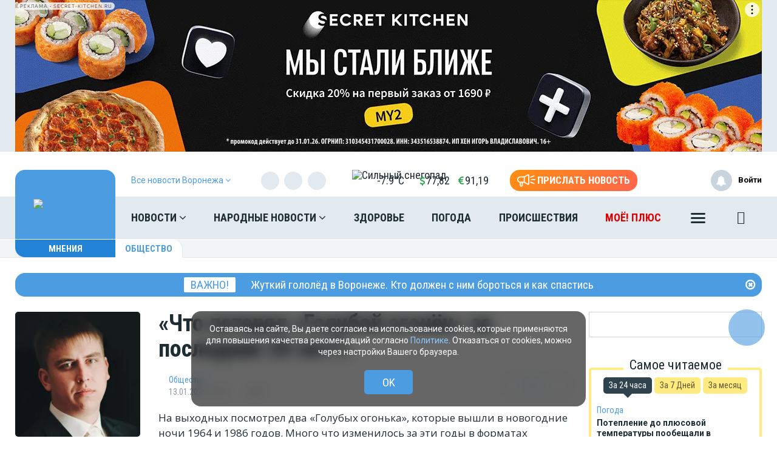

--- FILE ---
content_type: text/html; charset=UTF-8
request_url: https://moe-online.ru/opinion/15151
body_size: 30469
content:
<!DOCTYPE html>
<html lang="ru"
      prefix="og: http://ogp.me/ns# article: http://ogp.me/ns/article# profile: http://ogp.me/ns/profile# fb: http://ogp.me/ns/fb# video: http://ogp.me/ns/video#">
<head>
                <meta property="og:image:width" content="1200"/>
    <meta property="og:image:height" content="630"/>
    <meta name="twitter:image" content="https://moe-online.ru/themes/default/front/img/fb-zaglushka-mnenia.jpg"/>
    <meta property="vk:image" content="https://moe-online.ru/themes/default/front/img/vk-zaglushka-mnenia.jpg"/>
    <meta name="yandex-verification" content="29733eddf5b428e7"/>
    <meta http-equiv="x-dns-prefetch-control" content="on">
    <meta charset="utf-8"/>
    <meta property="server:type" content="slave"/>
    <meta property="og:title" content="«Что потерял «Голубой огонёк» за последние 30 лет?»"/>
    <meta property="og:type" content="website"/>
    <meta property="og:url" content="https://moe-online.ru/opinion/15151"/>
    <meta property="og:description"
          content=""/>
    <meta property="og:locale" content="ru_RU"/>
    <meta property="og:image" content="https://moe-online.ru/themes/default/front/img/fb-zaglushka-mnenia.jpg"/>

    <link rel="dns-prefetch" href="http://counter.yadro.ru/">
    <link rel="dns-prefetch" href="https://mc.yandex.ru/">
    <link rel="dns-prefetch" href="https://yastatic.net/">
    <link rel="dns-prefetch" href="https://vk.com/">
    <link rel="dns-prefetch" href="https://fonts.googleapis.com/">
    <link rel="preconnect" href="https://yastatic.net/">
    <link rel="preconnect" href="https://vk.com/">
    <link rel="preconnect" href="https://fonts.googleapis.com/">
    <meta property="article:published_time" content="13.01.2021 11:45"/>
    <meta property="article:tag" content="Общество"/>
    <meta name="keywords" content="Общество">
    <title>«Что потерял «Голубой огонёк» за последние 30 лет?» - Мнения Воронежа - </title>
    <meta name="description" content="На выходных посмотрел два «Голубых огонька», которые вышли в новогодние ночи 1964 и 1986 годов. Мног..."/>
    <meta name="_token" content="V2V7w5PR5HlHyxkHcom7WcTrWzE2vbtOlJL5Kzte"/>
    <meta name="csrf-token" content="V2V7w5PR5HlHyxkHcom7WcTrWzE2vbtOlJL5Kzte">
    <meta name="user_id" content="0">
    <link rel="apple-touch-icon" sizes="180x180"
          href="https://moe-online.ru/themes/default/front/img/favicon/apple-touch-icon.png">
    <link rel="icon" type="image/png" sizes="32x32"
          href="https://moe-online.ru/themes/default/front/img/favicon/favicon-32x32.png">
    <link rel="icon" type="image/png" sizes="16x16"
          href="https://moe-online.ru/themes/default/front/img/favicon/favicon-16x16.png">
    <link rel="manifest" href="/manifest.json">
    <link rel="mask-icon"
          href="https://moe-online.ru/themes/default/front/img/favicon/safari-pinned-tab.svg&quot; color=&quot;#5bbad5&quot;">
    <meta name="apple-mobile-web-app-title" content="МОЁ! Online">
    <meta name="application-name" content="МОЁ! Online">
    <meta name="msapplication-TileColor" content="#2d89ef">
    <meta name="msapplication-TileImage"
          content="https://moe-online.ru/themes/default/front/img/favicon/mstile-144x144.png">
    <meta name="theme-color" content="#3f8ccf">
    <meta http-equiv="X-UA-Compatible" content="IE=edge"/>
    <meta name="viewport" content="width=device-width, initial-scale=1, maximum-scale=5"/>

    <link rel="preload" href="/themes/default/front/fonts/Icons/icon/fonts/icomoon.ttf" as="font"
          type="font/ttf"
          crossorigin="anonymous">
    <link rel="stylesheet" href="https://moe-online.ru/font-awesome-4.7.0/css/font-awesome.min.css">
    <link rel="preload" href="/css/moe.css?id=740b65d2200e7d0d594a469a07b36a64" as="style" crossorigin="anonymous">
    
    <script>
        const loadFont = (url) => {
            // the 'fetch' equivalent has caching issues
            var xhr = new XMLHttpRequest();
            xhr.open('GET', url, true);
            xhr.onreadystatechange = () => {
                if (xhr.readyState == 4 && xhr.status == 200) {
                    let css = xhr.responseText;
                    css = css.replace(/}/g, 'font-display: swap; }');

                    const head = document.getElementsByTagName('head')[0];
                    const style = document.createElement('style');
                    style.appendChild(document.createTextNode(css));
                    head.appendChild(style);
                }
            };
            xhr.send();
        }
        loadFont('https://fonts.googleapis.com/css2?family=Open+Sans+Condensed:wght@700&family=Open+Sans:ital,wght@0,300;0,400;0,700;1,300;1,400;1,700&family=PT+Serif:ital,wght@1,700&family=Roboto+Condensed:ital,wght@0,400;0,700;1,300;1,400;1,700&family=Roboto:ital,wght@0,100;0,300;0,400;0,700;1,400;1,700&display=swap');
    </script>
        
                    <link type="text/css" href="/css/moe.css?id=740b65d2200e7d0d594a469a07b36a64" rel="preload stylesheet" as="style"/>
                        <link rel="stylesheet" href="/css/comments.css?id=301f70b4b0f7c239a6ce74c587af3508"/>
        <style>
        .min-left .image-box-author,
        .min-right .image-box-author {
            display: none !important;
        }
    </style>
    <script src="https://cdn.onesignal.com/sdks/web/v16/OneSignalSDK.page.js" defer></script>
<script>
  window.OneSignalDeferred = window.OneSignalDeferred || [];
  OneSignalDeferred.push(async function(OneSignal) {
    await OneSignal.init({
      appId: "a668b1c7-0b37-41a4-818b-1db7bf072161",
    });
  });
</script>

<!-- Пуши от Sendsay 
<script>(function(a,b,c,d){var e=a.getElementsByTagName(b)[0],f=a.createElement(b);f.async=!0,f.src="https://image.sendsay.ru/app/js/sdk/sdk.min.js",f.id="sendsay-sdk-script",f.dataset.accountId=c,f.dataset.siteId=d,e.parentNode.insertBefore(f,e)})(document,"script","x_1752237756827778","pl92162");</script> -->

<meta property="og:site_name" content="МОЁ! Online. Все новости Воронежа"/>
<meta name="yandex-verification" content="29733eddf5b428e7"/>
<meta name="wmail-verification" content="fcd676f19e8691af51907fafe0f8dbc" />

<script async src='https://yandex.ru/ads/system/header-bidding.js'></script>
<script>
var adfoxBiddersMap = {
"betweenDigital": "2312721"
};

var adUnits = [
{
"code": "adfox_163110514531777286",
"sizes": [
[
240,
400
],
[
240,
600
]
],
"bids": [
{
"bidder": "betweenDigital",
"params": {
"placementId": "4702656"
}
}
]
}
];

var userTimeout = 500;

window.YaHeaderBiddingSettings = {
biddersMap: adfoxBiddersMap,
adUnits: adUnits,
timeout: userTimeout,
};
</script>
<!-- Yandex.RTB -->
<script>window.yaContextCb=window.yaContextCb||[]</script>
<script src="https://yandex.ru/ads/system/context.js" async></script>
<script async src="https://jsn.24smi.net/smi.js"></script>
<script async src="https://ad.mail.ru/static/ads-async.js"></script>
<script charset='utf-8' src='https://cdn.pushdealer.com/237e45db/script_0.js' async></script>
<!-- Put this script tag to the <head> of your page -->
<script
  type="text/javascript"
  src="https://vk.com/js/api/openapi.js?168"
  charset="windows-1251"
></script>
<script src="https://content.adriver.ru/AdRiverFPS.js"></script>
</head>
<body class="">

<!-- Yandex.Metrika counter -->
<script type="text/javascript"> (function (m, e, t, r, i, k, a) {
        m[i] = m[i] || function () {
            (m[i].a = m[i].a || []).push(arguments)
        };
        m[i].l = 1 * new Date();
        k = e.createElement(t), a = e.getElementsByTagName(t)[0], k.async = 1, k.src = r, a.parentNode.insertBefore(k, a)
    })(window, document, "script", "https://mc.yandex.ru/metrika/tag.js", "ym");
    ym(207009, "init", {
        clickmap: true,
        trackLinks: true,
        accurateTrackBounce: true,
        webvisor: true
    }); </script>
<noscript>
    <div><img src="https://mc.yandex.ru/watch/207009" style="position:absolute; left:-9999px;"
              alt=""/></div>
</noscript> <!-- /Yandex.Metrika counter -->

<!--LiveInternet counter-->
<script>
    new Image().src = "//counter.yadro.ru/hit;MOE-online?r" +
        escape(document.referrer) + ((typeof (screen) == "undefined") ? "" :
            ";s" + screen.width + "*" + screen.height + "*" + (screen.colorDepth ?
                screen.colorDepth : screen.pixelDepth)) + ";u" + escape(document.URL) +
        ";h" + escape(document.title.substring(0, 150)) +
        ";" + Math.random();</script><!--/LiveInternet-->

<!-- Top.Mail.Ru counter -->
<script type="text/javascript">
    var _tmr = window._tmr || (window._tmr = []);
    _tmr.push({id: "1208648", type: "pageView", start: (new Date()).getTime()});
    (function (d, w, id) {
        if (d.getElementById(id)) return;
        var ts = d.createElement("script");
        ts.type = "text/javascript";
        ts.async = true;
        ts.id = id;
        ts.src = "https://top-fwz1.mail.ru/js/code.js";
        var f = function () {
            var s = d.getElementsByTagName("script")[0];
            s.parentNode.insertBefore(ts, s);
        };
        if (w.opera == "[object Opera]") {
            d.addEventListener("DOMContentLoaded", f, false);
        } else {
            f();
        }
    })(document, window, "tmr-code");
</script>
<noscript>
    <div><img src="https://top-fwz1.mail.ru/counter?id=1208648;js=na"
              style="position:absolute;left:-9999px;"
              alt="Top.Mail.Ru"/></div>
</noscript>
<!-- /Top.Mail.Ru counter -->


    <div><!-- Yandex.RTB R-A-54232-51 -->
<script>window.yaContextCb.push(()=>{
  Ya.Context.AdvManager.render({
    type: 'fullscreen',    
    platform: 'touch',
    blockId: 'R-A-54232-51'
  })
})</script></div>
        <div class="inTop hidden-xs">
        <span><p class="top"></p></span>
    </div>
    
    
    
    
    
    
    
    
    
    <section class="section-ad1">
        <div class="container container-ad1">
            <div id="header_baner" style="width: auto">
                <!--AdFox START-->
<!--newmoe-->
<!--Площадка: moe-online.ru / МОЁ! Online / AD1-1230-->
<!--Категория: <не задана>-->
<!--Тип баннера: AD1-1230-->
<div id="adfox_163110450533666761" style="width: fit-content !important;"></div>
<script>
    window.yaContextCb.push(()=>{
        Ya.adfoxCode.createAdaptive({
            ownerId: 260671,
        containerId: 'adfox_163110450533666761',
            params: {
                p1: 'byerm',
            p2: 'frzw'
            }
        }, ['desktop'], {
            tabletWidth: 1199,
            phoneWidth: 991,
            isAutoReloads: false
        })
    })
</script>

<!--AdFox START-->
<!--newmoe-->
<!--Площадка: moe-online.ru / МОЁ! Online / AD1-940-->
<!--Категория: <не задана>-->
<!--Тип баннера: AD1-940-->
<div id="adfox_163110458906076132"></div>
<script>
    window.yaContextCb.push(()=>{
        Ya.adfoxCode.createAdaptive({
            ownerId: 260671,
        containerId: 'adfox_163110458906076132',
            params: {
                p1: 'byers',
            p2: 'frzx'
            }
        }, ['tablet'], {
            tabletWidth: 1199,
            phoneWidth: 991,
            isAutoReloads: false
        })
    })
</script>

<!--AdFox START-->
<!--newmoe-->
<!--Площадка: moe-online.ru / МОЁ! Online / AD1-720-->
<!--Категория: <не задана>-->
<!--Тип баннера: AD1-720-->
<div id="adfox_163110463783444455"></div>
<script>
    window.yaContextCb.push(()=>{
        Ya.adfoxCode.createAdaptive({
            ownerId: 260671,
        containerId: 'adfox_163110463783444455',
            params: {
                p1: 'byert',
            p2: 'frzy'
            }
        }, ['phone'], {
            tabletWidth: 1199,
            phoneWidth: 991,
            isAutoReloads: false
        })
    })
</script>
            </div>
        </div>
    </section>

    <header class="main-header-2020 hidden-xs">
    <div class="header-line-1">
        <div class="header-line-1-back"></div>
        <div class="container">
            <div class="container-in">
                <div class="header-logo-2020">
                    <a href="/">
                        <img src="/themes/default/front/img/logo.svg" alt="Logo">
                        

                        

                        

                        
                    </a>
                    <div class="dropdown select-city">
                        <div class="selected-city" data-toggle="dropdown" aria-haspopup="true"
                             aria-expanded="false">
                            <a href="#" title="Выбор города">
                                <span>Все новости <br/>Воронежа
                                    <i class="fa fa-angle-down" aria-hidden="true"></i>
                                </span>
                            </a>
                        </div>
                        <ul class="dropdown-menu">
                            <li><a href="https://moe-belgorod.ru">Белгорода</a></li>
                            <li><a href="https://moe-kursk.ru">Курска</a></li>
                            <li><a href="https://moe-lipetsk.ru">Липецка</a></li>
                            <li><a href="https://moe-tambov.ru">Тамбова</a></li>
                        </ul>
                    </div>
                </div>
                <div class="header-content">
                    
                    <div class="header-line-add">
                        <div class="header-line-add-in">
                            <div class="dropdown select-city">
                                <div class="selected-city" data-toggle="dropdown" aria-haspopup="true"
                                     aria-expanded="false">
                                    <a href="#" title="Выбор города">
                                        <span>Все новости Воронежа
                                            <i class="fa fa-angle-down" aria-hidden="true"></i>
                                        </span>
                                    </a>
                                </div>
                                <ul class="dropdown-menu">
                                    <li><a href="https://moe-belgorod.ru">Белгорода</a></li>
                                    <li><a href="https://moe-kursk.ru">Курска</a></li>
                                    <li><a href="https://moe-lipetsk.ru">Липецка</a></li>
                                    <li><a href="https://moe-tambov.ru">Тамбова</a></li>
                                </ul>
                            </div>
                            <div class="soc-block hidden-sm">
                                <noindex>
                                    <div class="soc-in-menu"><p>Мы в соцсетях:</p>
                        <a href="https://vk.com/moeonline" rel="nofollow, noreferrer" target="_blank" class="soc-button soc-in-menu-vk"></a>
                    <a href="https://ok.ru/vsenovosti" rel="nofollow, noreferrer" target="_blank" class="soc-button soc-in-menu-ok"></a>
                    <a href="https://t.me/moeonline" rel="nofollow, noreferrer" target="_blank" class="soc-button soc-in-menu-telegram"></a>
                    <a href="https://max.ru/moeonline" rel="nofollow, noreferrer" target="_blank" class="soc-button soc-in-menu-max"></a>
                    <a href="https://dzen.ru/moeonline?favid=1344" rel="nofollow, noreferrer" target="_blank" class="soc-button soc-in-menu-zen"></a>
                    <a href="https://rutube.ru/u/moeonline/" rel="nofollow, noreferrer" target="_blank" class="soc-button soc-in-menu-rutube"></a>
                    <a href="https://www.youtube.com/user/moeonlineru" rel="nofollow, noreferrer" target="_blank" class="soc-button soc-in-menu-youtube"></a>
            </div>

                                </noindex>
                            </div>
                            <div class="vue-code">
                                <weather-and-valute></weather-and-valute>
                            </div>
                            <a href="/frontnews/add" title="Прислать новость"
                               onclick="ym(207009, 'reachGoal', 'knopka_sverxy'); return true;"
                               class="btn-send-nn max hidden-sm hidden-md">
                                <svg version="1.1" id="Layer_1" xmlns="http://www.w3.org/2000/svg" xmlns:xlink="http://www.w3.org/1999/xlink" x="0px" y="0px"
                                     width="100px" height="68px" viewBox="0 0 100 68" enable-background="new 0 0 100 68" xml:space="preserve">
                                <g>
                                    <path fill="#FFFFFF" d="M16.813,65.537c-1.562-1.563-2.438-3.682-2.437-5.891V46.172c-3.524-0.607-6.774-2.293-9.303-4.822
                                        c-6.761-6.757-6.764-17.716-0.007-24.477c0.002-0.002,0.004-0.005,0.007-0.007c3.249-3.248,7.655-5.071,12.249-5.071h20.774
                                        L57.167,0.893c0.989-0.575,2.115-0.876,3.26-0.873c0.013,0,0.021,0,0.031,0.002V0.02c1.144,0.006,2.267,0.312,3.255,0.886
                                        c0.989,0.568,1.809,1.389,2.375,2.38c0.58,0.995,0.885,2.122,0.88,3.273V51.66c0.003,1.14-0.296,2.26-0.862,3.248
                                        c-0.571,0.996-1.395,1.824-2.387,2.406c-0.994,0.572-2.121,0.877-3.271,0.883c-1.142,0.002-2.265-0.295-3.255-0.859L38.095,46.424
                                        h-7.053v13.223c0,2.213-0.88,4.332-2.442,5.893c-1.562,1.564-3.681,2.443-5.891,2.441C20.498,67.98,18.376,67.102,16.813,65.537z
                                         M20.259,59.646c0,0.646,0.262,1.268,0.722,1.73c0.454,0.455,1.08,0.711,1.728,0.717c0.647-0.004,1.267-0.261,1.726-0.717
                                        c0.458-0.46,0.716-1.083,0.716-1.73V46.424h-4.892V59.646z M60.113,52.223c0.097,0.058,0.207,0.086,0.318,0.084
                                        c0.112,0.002,0.225-0.026,0.321-0.084c0.104-0.057,0.188-0.143,0.241-0.248c0.058-0.094,0.087-0.203,0.086-0.313V6.559
                                        c-0.003-0.12-0.036-0.237-0.1-0.339c-0.113-0.194-0.323-0.312-0.549-0.31l-0.037-0.006c-0.101,0.006-0.196,0.037-0.283,0.091
                                        l-18.29,10.453V41.77L60.113,52.223z M35.932,40.539V17.685l-18.611-0.006c-3.032,0.002-5.94,1.208-8.084,3.353
                                        c-4.459,4.462-4.459,11.693,0,16.155c2.145,2.145,5.052,3.35,8.084,3.353L35.932,40.539L35.932,40.539z"/>
                                </g>
                                    <path id="s01" fill="#FFFFFF" d="M70.667,17.289c-0.573-1.516,0.19-3.21,1.706-3.784c0.006-0.002,0.012-0.004,0.018-0.006
                                    L91.18,6.454c1.521-0.571,3.217,0.198,3.788,1.718c0.001,0.001,0.001,0.002,0.001,0.003c0.572,1.52-0.195,3.215-1.717,3.787
                                    c-0.002,0.001-0.003,0.001-0.005,0.002l-18.791,7.047c-1.519,0.572-3.214-0.195-3.785-1.713
                                    C70.67,17.295,70.668,17.292,70.667,17.289z"/>
                                    <path id="s02" fill="#FFFFFF" d="M97.048,32.773l-18.94-0.085c-1.625-0.007-2.937-1.331-2.93-2.956c0-0.001,0-0.002,0-0.003
                                    c0.006-1.624,1.328-2.935,2.951-2.929c0.001,0,0.002,0,0.002,0l18.939,0.085c1.621,0.003,2.933,1.319,2.93,2.94
                                    c0,0.007,0,0.014,0,0.02c-0.006,1.62-1.32,2.929-2.939,2.928H97.048L97.048,32.773z"/>
                                    <path id="s03" fill="#FFFFFF" d="M91.18,53.199l-18.753-7.047c-1.521-0.568-2.292-2.264-1.724-3.783
                                    c0-0.002,0.001-0.004,0.002-0.006c0.574-1.522,2.271-2.293,3.795-1.723l18.753,7.047c1.521,0.573,2.288,2.271,1.716,3.795
                                    c-0.431,1.146-1.527,1.906-2.754,1.906C91.861,53.389,91.512,53.324,91.18,53.199z"/>
                                </svg>
                                <span>Прислать новость</span>
                            </a>
                            <a href="/frontnews/add" title="Прислать новость"
                               onclick="ym(207009, 'reachGoal', 'knopka_sverxy'); return true;"
                               class="btn-send-nn min visible-sm visible-md">
                                <svg version="1.1" id="Layer_1" xmlns="http://www.w3.org/2000/svg" xmlns:xlink="http://www.w3.org/1999/xlink" x="0px" y="0px"
                                     width="100px" height="68px" viewBox="0 0 100 68" enable-background="new 0 0 100 68" xml:space="preserve">
                                <g>
                                    <path fill="#FFFFFF" d="M16.813,65.537c-1.562-1.563-2.438-3.682-2.437-5.891V46.172c-3.524-0.607-6.774-2.293-9.303-4.822
                                        c-6.761-6.757-6.764-17.716-0.007-24.477c0.002-0.002,0.004-0.005,0.007-0.007c3.249-3.248,7.655-5.071,12.249-5.071h20.774
                                        L57.167,0.893c0.989-0.575,2.115-0.876,3.26-0.873c0.013,0,0.021,0,0.031,0.002V0.02c1.144,0.006,2.267,0.312,3.255,0.886
                                        c0.989,0.568,1.809,1.389,2.375,2.38c0.58,0.995,0.885,2.122,0.88,3.273V51.66c0.003,1.14-0.296,2.26-0.862,3.248
                                        c-0.571,0.996-1.395,1.824-2.387,2.406c-0.994,0.572-2.121,0.877-3.271,0.883c-1.142,0.002-2.265-0.295-3.255-0.859L38.095,46.424
                                        h-7.053v13.223c0,2.213-0.88,4.332-2.442,5.893c-1.562,1.564-3.681,2.443-5.891,2.441C20.498,67.98,18.376,67.102,16.813,65.537z
                                         M20.259,59.646c0,0.646,0.262,1.268,0.722,1.73c0.454,0.455,1.08,0.711,1.728,0.717c0.647-0.004,1.267-0.261,1.726-0.717
                                        c0.458-0.46,0.716-1.083,0.716-1.73V46.424h-4.892V59.646z M60.113,52.223c0.097,0.058,0.207,0.086,0.318,0.084
                                        c0.112,0.002,0.225-0.026,0.321-0.084c0.104-0.057,0.188-0.143,0.241-0.248c0.058-0.094,0.087-0.203,0.086-0.313V6.559
                                        c-0.003-0.12-0.036-0.237-0.1-0.339c-0.113-0.194-0.323-0.312-0.549-0.31l-0.037-0.006c-0.101,0.006-0.196,0.037-0.283,0.091
                                        l-18.29,10.453V41.77L60.113,52.223z M35.932,40.539V17.685l-18.611-0.006c-3.032,0.002-5.94,1.208-8.084,3.353
                                        c-4.459,4.462-4.459,11.693,0,16.155c2.145,2.145,5.052,3.35,8.084,3.353L35.932,40.539L35.932,40.539z"/>
                                </g>
                                    <path id="s01" fill="#FFFFFF" d="M70.667,17.289c-0.573-1.516,0.19-3.21,1.706-3.784c0.006-0.002,0.012-0.004,0.018-0.006
                                    L91.18,6.454c1.521-0.571,3.217,0.198,3.788,1.718c0.001,0.001,0.001,0.002,0.001,0.003c0.572,1.52-0.195,3.215-1.717,3.787
                                    c-0.002,0.001-0.003,0.001-0.005,0.002l-18.791,7.047c-1.519,0.572-3.214-0.195-3.785-1.713
                                    C70.67,17.295,70.668,17.292,70.667,17.289z"/>
                                    <path id="s02" fill="#FFFFFF" d="M97.048,32.773l-18.94-0.085c-1.625-0.007-2.937-1.331-2.93-2.956c0-0.001,0-0.002,0-0.003
                                    c0.006-1.624,1.328-2.935,2.951-2.929c0.001,0,0.002,0,0.002,0l18.939,0.085c1.621,0.003,2.933,1.319,2.93,2.94
                                    c0,0.007,0,0.014,0,0.02c-0.006,1.62-1.32,2.929-2.939,2.928H97.048L97.048,32.773z"/>
                                    <path id="s03" fill="#FFFFFF" d="M91.18,53.199l-18.753-7.047c-1.521-0.568-2.292-2.264-1.724-3.783
                                    c0-0.002,0.001-0.004,0.002-0.006c0.574-1.522,2.271-2.293,3.795-1.723l18.753,7.047c1.521,0.573,2.288,2.271,1.716,3.795
                                    c-0.431,1.146-1.527,1.906-2.754,1.906C91.861,53.389,91.512,53.324,91.18,53.199z"/>
                                </svg>
                                <span>Прислать новость</span>
                            </a>
                            
                            
                            
                            
                        </div>

                    </div>
                    <nav class="greedy greedy-1 greedy-nav">
                        <ul class="links links-1"> <li class="greedy-li nav_dropdown"> <a class="greedy-a" href="https://moe-online.ru/news">Новости <i class="fa fa-angle-down" aria-hidden="true"></i> </a> <div class="dropdown-panel novosti_vse"> <div class="novosti_vse_head"> <a href="https://moe-online.ru/news" class="all_novosi">Читать все новости</a> <div class="novosti_vse_top"> <div> <i><span class="icon-icon-moe-31"></span></i> <a href="https://moe-online.ru/archive">Архив материалов</a> </div> <a href="https://moe-online.ru/news/incidents">Происшествия</a> <a href="https://moe-online.ru/news/news-partner" class="hidden-sm hidden-xs">Новости партнёров</a> <a href="https://moe-online.ru/news/sport" class="hidden-md hidden-sm hidden-xs">Спорт</a> </div> <div class="novosti_vse_photo_video"> <span class="icon-icon-moe-37"></span><a href="https://moe-online.ru/photogallery">Фото</a> <span class="icon-icon-moe-33"></span><a href="https://moe-online.ru/videogallery">Видео</a> </div> </div> <div class="novosti_vse_left_side"> <div class="novosti_vse_small_head"> Популярные темы <a href="https://moe-online.ru/topics">Все темы</a> </div> <div class="novosti_vse_theme"> <a href="https://moe-online.ru/topics/moe18"> <div class="tema-img"                                     style="background-image:url(https://files.moe-online.ru/media/1/9/9/9/6/1/1/055a7b8b2e2325046284aca09d8cd27b/lRdzjzfE9auqjpAtjG6lYHkT5E7h2gS1yzGHTDEc.jpg)"></div> <p class="tema-title">МОЁ! 18+</p> <div class="tema-inform"> <img src="https://moe-online.ru/themes/default/front/img/doc-black.svg"                                         loading="lazy">47 </div> </a> </div> <div class="novosti_vse_theme"> <a href="https://moe-online.ru/topics/ZhutkiigololedvVoronezhe"> <div class="tema-img"                                     style="background-image:url(https://files.moe-online.ru/media/2/0/5/7/1/2/7/67575fe141194be1665db29d76a2485d/hJyLGVHeACmNGrLrLDblje38SiqdHs5pmrZ3qgaA.jpg)"></div> <p class="tema-title">Жуткий гололёд в Воронеже</p> <div class="tema-inform"> <img src="https://moe-online.ru/themes/default/front/img/doc-black.svg"                                         loading="lazy">7 </div> </a> </div> <div class="novosti_vse_theme"> <a href="https://moe-online.ru/topics/novyigod2026"> <div class="tema-img"                                     style="background-image:url(https://files.moe-online.ru/media/2/0/4/8/9/0/5/714ee8768524ca4f1feabb08abf92d41/Z3T0kCKsz3KupCdGSqFwL8FZC5mhogRl1AB5ICWM.jpg)"></div> <p class="tema-title">Новый год 2026</p> <div class="tema-inform"> <img src="https://moe-online.ru/themes/default/front/img/doc-black.svg"                                         loading="lazy">27 </div> </a> </div> <div class="novosti_vse_theme"> <a href="https://moe-online.ru/topics/problemy-dostizheniya-voronezhskoj-meditsiny"> <div class="tema-img"                                     style="background-image:url(https://moe-online.ru/themes/default/front/img/logo_on_blue.jpg)"></div> <p class="tema-title">Проблемы и достижения воронежской медицины</p> <div class="tema-inform"> <img src="https://moe-online.ru/themes/default/front/img/doc-black.svg"                                         loading="lazy">5 </div> </a> </div> <div class="novosti_vse_theme"> <a href="https://moe-online.ru/topics/temy-dlya-obsuzhdeniya"> <div class="tema-img"                                     style="background-image:url(https://moe-online.ru/themes/default/front/img/logo_on_blue.jpg)"></div> <p class="tema-title">Темы для обсуждения</p> <div class="tema-inform"> <img src="https://moe-online.ru/themes/default/front/img/doc-black.svg"                                         loading="lazy">10 </div> </a> </div> </div> <div class="novosti_vse_right_side"> <div class="novosti_vse_small_head">Рубрики</div> <div class="dropdown-panel-list"> <a href="https://moe-online.ru/news/kaleydoskop-vremen">Калейдоскоп времён</a> <a href="https://moe-online.ru/news/moda-i-krasota">Красота и стиль</a> <a href="https://moe-online.ru/news/deti">Дети</a> <a href="https://moe-online.ru/news/city">Город</a> <a href="https://moe-online.ru/news/pamyatnoe">Памятное</a> <a href="https://moe-online.ru/news/shou-biznes">Шоу-бизнес</a> <a href="https://moe-online.ru/news/society">Общество</a> <a href="https://moe-online.ru/news/people">Люди</a> <a href="https://moe-online.ru/news/transport">Транспорт</a> <a href="https://moe-online.ru/news/dzhentlmeny-udachi">Джентльмены удачи</a> <a href="https://moe-online.ru/news/weather">Погода</a> <a href="https://moe-online.ru/news/incidents">Происшествия</a> <a href="https://moe-online.ru/news/money">Деньги</a> <a href="https://moe-online.ru/news/economy">Экономика</a> <a href="https://moe-online.ru/news/control">Власть</a> <a href="https://moe-online.ru/news/culture">Культура</a> <a href="https://moe-online.ru/news/muzyka-vinil-istorii">Музыка. Винил. Истории</a> <a href="https://moe-online.ru/news/vakansii-v-voronezhe">Вакансии в Воронеже</a> <a href="https://moe-online.ru/news/sport">Спорт</a> <a href="https://moe-online.ru/news/property">Недвижимость</a> <a href="https://moe-online.ru/news/goroskop">Гороскоп</a> <a href="https://moe-online.ru/news/ogorod">Сад и огород</a> <a href="https://moe-online.ru/news/recipes">Рецепты</a> <a href="https://moe-online.ru/news/ecology">Экология</a> <a href="https://moe-online.ru/news/zhivotnie">Животные</a> <a href="https://moe-online.ru/news/ofitsialno">Официально</a> <a href="https://moe-online.ru/news/byd-v-kurse">Будь в курсе</a> <a href="https://moe-online.ru/news/first-person">От первого лица</a> <a href="https://moe-online.ru/news/moyo_auto">Авто</a> <a href="https://moe-online.ru/news/moyo_zdorovje">Здоровье</a> <a href="https://moe-online.ru/news/obyavleniya">Объявления</a> <a href="https://moe-online.ru/news/astrologiya">Астрология и самопознание</a> <a href="https://moe-online.ru/news/kalendar">Календарь</a> <a href="https://moe-online.ru/news/news-partner">Новости партнёров</a> <a href="https://moe-online.ru/news/tests-poll">Тесты</a> </div> <div class="novosti_vse_small_head">Спецпроекты</div> <div class="dropdown-panel-list"> <a href="https://moe-online.ru/news/davajte-obsudim">Давайте обсудим</a> <a href="https://moe-online.ru/news/intervyu">Интервью</a> <a href="https://moe-online.ru/news/lichnyj-opyt">Личный опыт</a> <a href="https://moe-online.ru/news/pomozhem-razobratsya">Поможем разобраться</a> <a href="https://moe-online.ru/news/polls">Опросы</a> <a href="https://moe-online.ru/pro/pomnim">Мы знаем!</a> <a href="https://moe-online.ru/cards">Карточки</a> </div> </div> </div> </li> <li class="greedy-li nav_dropdown greedy-li-nn"> <a class="greedy-a" href="https://moe-online.ru/nn">Народные новости <i class="fa fa-angle-down" aria-hidden="true"></i> </a> <div class="dropdown-panel novosti_vse_nn"> <div class="dropdown-panel-list"> <div class="dpl-list-item"> <a href="https://moe-online.ru/nn/auto"><span class="nn-nn-icons-auto"></span> <span>Авто</span></a> </div> <div class="dpl-list-item"> <a href="https://moe-online.ru/nn/art-kafe"><span class="nn-art-cafe"></span> <span>Арт-кафе</span></a> </div> <div class="dpl-list-item"> <a href="https://moe-online.ru/nn/thanks"><span class="nn-nn-icons-thanks"></span> <span>Большое спасибо!</span></a> </div> <div class="dpl-list-item"> <a href="https://moe-online.ru/nn/horoscopes"><span class="nn-nn-icons-goroscop"></span> <span>Гороскопы</span></a> </div> <div class="dpl-list-item"> <a href="https://moe-online.ru/nn/detskiy-vopros"><i class="fa fa-child" aria-hidden="true" style="font-size: 17px;margin: -2px 6px 0 0;padding-left: 1px;"></i> <span>Детский вопрос</span></a> </div> <div class="dpl-list-item"> <a href="https://moe-online.ru/nn/animals"><span class="nn-nn-icons-animals"></span> <span>Животные</span></a> </div> <div class="dpl-list-item"> <a href="https://moe-online.ru/nn/zkh"><span class="nn-nn-icons-zhkh"></span> <span>ЖКХ</span></a> </div> <div class="dpl-list-item"> <a href="https://moe-online.ru/nn/zapisochki"><span class="nn-nn-icons-note"></span> <span>Записочки</span></a> </div> <div class="dpl-list-item"> <a href="https://moe-online.ru/nn/zatsepilo"><span class="nn-nn-icons-zatcepilo"></span> <span>Зацепило!</span></a> </div> <div class="dpl-list-item"> <a href="https://moe-online.ru/nn/cinema"><span class="nn-nn-icons-cinema"></span> <span>Кино</span></a> </div> <div class="dpl-list-item"> <a href="https://moe-online.ru/nn/m-zh"><span class="nn-nn-icons-male-famale"></span> <span>Мужчина и Женщина</span></a> </div> <div class="dpl-list-item"> <a href="https://moe-online.ru/nn/music"><span class="nn-nn-icons-music"></span> <span>Музыка</span></a> </div> <div class="dpl-list-item"> <a href="https://moe-online.ru/nn/ncontrol"><span class="nn-nn-icons-n-controle"></span> <span>Народный контроль</span></a> </div> <div class="dpl-list-item"> <a href="https://moe-online.ru/nn/darom"><span class="nn-nn-icons-darom"></span> <span>Отдам даром</span></a> </div> <div class="dpl-list-item"> <a href="https://moe-online.ru/nn/pozdrav"><span class="nn-nn-icons-congratulations"></span> <span>Поздравления</span></a> </div> <div class="dpl-list-item"> <a href="https://moe-online.ru/nn/poetry"><span class="nn-poetry"></span> <span>Поэтический клуб</span></a> </div> <div class="dpl-list-item"> <a href="https://moe-online.ru/nn/eda"><span class="nn-nn-icons-appetit"></span> <span>Приятного аппетита</span></a> </div> <div class="dpl-list-item"> <a href="https://moe-online.ru/nn/travel"><span class="nn-nn-icons-travel"></span> <span>Путешествия</span></a> </div> <div class="dpl-list-item"> <a href="https://ogorod.moe-online.ru/forum"><span class="nn-nn-icons-sad-ogorod"></span> <span>Сад и огород</span></a> </div> <div class="dpl-list-item"> <a href="https://moe-online.ru/nn/sports"><span class="nn-sport"></span> <span>Спорт</span></a> </div> <div class="dpl-list-item"> <a href="https://moe-online.ru/nn/support"><span class="nn-nn-icons-support"></span> <span>Техподдержка</span></a> </div> <div class="dpl-list-item"> <a href="https://moe-online.ru/nn/creative"><span class="nn-nn-icons-humor"></span> <span>Юмор и креатив</span></a> </div> <div class="dpl-list-item"> <a href="https://moe-online.ru/nn/reporter"><span class="nn-nn-icons-reportor"></span> <span>Я  — репортёр</span></a> </div> </div> </div> </li> <li class="greedy-li in-main-992"> <a class="greedy-a"                   title="Здоровье" href="https://moe-online.ru/news/moyo_zdorovje">Здоровье</a> </li> <li class="greedy-li in-main-992"> <a class="greedy-a"                   title="Погода в Воронеже" href="https://moe-online.ru/news/weather">Погода</a> </li> <li class="greedy-li in-main-1200"> <a class="greedy-a"                   title="Происшествия в Воронеже и Воронежской области" href="https://moe-online.ru/news/incidents">Происшествия</a> </li> <li class="greedy-li in-main-1200 li-plus"> <a class="greedy-a"                   title="Газета «МОЁ!»" href="https://plus.moe-online.ru/?utm_source=moe-online&amp;utm_medium=link-header-menu&amp;utm_campaign=pr-moe-plus">МОЁ! ПЛЮС</a> </li> <li class="greedy-li in-main-1920"> <a class="greedy-a"                   title="Темы на МОЁ Online" href="https://moe-online.ru/topics">Темы</a> </li> <li class="greedy-li in-main-1920"> <a class="greedy-a"                   title="Мнения на МОЁ Online" href="https://moe-online.ru/opinion">Мнения</a> </li> <li class="greedy-li in-main-1920"> <a class="greedy-a"                   target="_blank" href="https://moe-online.ru/pro/pomnim">Мы знаем!</a> </li> <li class="greedy-li "> <a class="greedy-a"                   title="Тесты на МОЁ Online" href="https://moe-online.ru/tests">Тесты</a> </li> <li class="greedy-li "> <a class="greedy-a"                   title="Фотоконкурсы" href="https://moe-online.ru/konkurs">Фотоконкурсы</a> </li> <li class="greedy-li "> <a class="greedy-a"                   title="Опросы на МОЁ Online" href="https://moe-online.ru/news/polls">Опросы</a> </li> <li class="greedy-li "> <a class="greedy-a"                   target="_blank" href="https://moe-online.ru/rules">Правила общения</a> </li> <li class="greedy-li "> <a class="greedy-a"                    href="https://moe-online.ru/news/city/news-zkh">ЖКХ</a> </li> <li class="greedy-li "> <a class="greedy-a"                   title="Сад и огород" href="https://ogorod.moe-online.ru/">Сад и огород</a> </li> <li class="greedy-li "> <a class="greedy-a"                   title="Моё зверьё" href="https://animals.moe-online.ru?utm_source=moe-online&amp;utm_medium=link-header-menu&amp;utm_campaign=pr-animals">Моё зверьё</a> </li> <li class="greedy-li "> <a class="greedy-a"                   title="Моё! Дети. Всё об уходе и воспитании детей" href="https://deti.moe-online.ru/">МОЁ! Дети</a> </li> <li class="greedy-li "> <a class="greedy-a"                   title="Связаться с редакцией «МОЁ!»" href="https://moe-online.ru/about#title-2">Обратная связь</a> </li> <li class="greedy-li "> <a class="greedy-a"                   title="Об информационном портале «МОЁ! Online»" href="https://moe-online.ru/about">О нас</a> </li> </ul> <ul class="links greedy-show-more"> <li class="greedy-li nav_dropdown"> <a class="greedy-btn greedy-a" href="#" title="Ещё"> <span class="greedy-sandwich-line"></span> <span class="greedy-sandwich-line"></span> <span class="greedy-sandwich-line"></span> </a> <div class="dropdown-panel dropdown-panel-add"> <ul class="hidden-links hidden-links-1 dropdown-panel-list"> <li class="greedy-li in-main-992"> <a class="greedy-a"                               title="Здоровье" href="https://moe-online.ru/news/moyo_zdorovje">Здоровье</a> </li> <li class="greedy-li in-main-992"> <a class="greedy-a"                               title="Погода в Воронеже" href="https://moe-online.ru/news/weather">Погода</a> </li> <li class="greedy-li in-main-1200"> <a class="greedy-a"                               title="Происшествия в Воронеже и Воронежской области" href="https://moe-online.ru/news/incidents">Происшествия</a> </li> <li class="greedy-li in-main-1200 li-plus"> <a class="greedy-a"                               title="Газета «МОЁ!»" href="https://plus.moe-online.ru/?utm_source=moe-online&amp;utm_medium=link-header-menu&amp;utm_campaign=pr-moe-plus">МОЁ! ПЛЮС</a> </li> <li class="greedy-li in-main-1920"> <a class="greedy-a"                               title="Темы на МОЁ Online" href="https://moe-online.ru/topics">Темы</a> </li> <li class="greedy-li in-main-1920"> <a class="greedy-a"                               title="Мнения на МОЁ Online" href="https://moe-online.ru/opinion">Мнения</a> </li> <li class="greedy-li in-main-1920"> <a class="greedy-a"                               target="_blank" href="https://moe-online.ru/pro/pomnim">Мы знаем!</a> </li> <li class="greedy-li "> <a class="greedy-a"                               title="Тесты на МОЁ Online" href="https://moe-online.ru/tests">Тесты</a> </li> <li class="greedy-li "> <a class="greedy-a"                               title="Фотоконкурсы" href="https://moe-online.ru/konkurs">Фотоконкурсы</a> </li> <li class="greedy-li "> <a class="greedy-a"                               title="Опросы на МОЁ Online" href="https://moe-online.ru/news/polls">Опросы</a> </li> <li class="greedy-li "> <a class="greedy-a"                               target="_blank" href="https://moe-online.ru/rules">Правила общения</a> </li> <li class="greedy-li "> <a class="greedy-a"                                href="https://moe-online.ru/news/city/news-zkh">ЖКХ</a> </li> <li class="greedy-li "> <a class="greedy-a"                               title="Сад и огород" href="https://ogorod.moe-online.ru/">Сад и огород</a> </li> <li class="greedy-li "> <a class="greedy-a"                               title="Моё зверьё" href="https://animals.moe-online.ru?utm_source=moe-online&amp;utm_medium=link-header-menu&amp;utm_campaign=pr-animals">Моё зверьё</a> </li> <li class="greedy-li "> <a class="greedy-a"                               title="Моё! Дети. Всё об уходе и воспитании детей" href="https://deti.moe-online.ru/">МОЁ! Дети</a> </li> <li class="greedy-li "> <a class="greedy-a"                               title="Связаться с редакцией «МОЁ!»" href="https://moe-online.ru/about#title-2">Обратная связь</a> </li> <li class="greedy-li "> <a class="greedy-a"                               title="Об информационном портале «МОЁ! Online»" href="https://moe-online.ru/about">О нас</a> </li> </ul> <div class="dropdown-panel-footer"> <noindex> <div class="soc-in-menu"><p>Мы в соцсетях:</p> <a href="https://vk.com/moeonline" rel="nofollow, noreferrer" target="_blank" class="soc-button soc-in-menu-vk"></a> <a href="https://ok.ru/vsenovosti" rel="nofollow, noreferrer" target="_blank" class="soc-button soc-in-menu-ok"></a> <a href="https://t.me/moeonline" rel="nofollow, noreferrer" target="_blank" class="soc-button soc-in-menu-telegram"></a> <a href="https://max.ru/moeonline" rel="nofollow, noreferrer" target="_blank" class="soc-button soc-in-menu-max"></a> <a href="https://dzen.ru/moeonline?favid=1344" rel="nofollow, noreferrer" target="_blank" class="soc-button soc-in-menu-zen"></a> <a href="https://rutube.ru/u/moeonline/" rel="nofollow, noreferrer" target="_blank" class="soc-button soc-in-menu-rutube"></a> <a href="https://www.youtube.com/user/moeonlineru" rel="nofollow, noreferrer" target="_blank" class="soc-button soc-in-menu-youtube"></a> </div> </noindex> </div> </div> </li> </ul> 
                        

                        <div class="greedy-nav-fixed">
                            <a href="/search" class="search" title="Поиск" rel="search">
                                <i><span class="icon-icon-moe-20"></span></i>
                            </a>
                        </div>
                    </nav>
                    

                    
                    <div class="greedy-nav-top-fixed">
                        
                                                    
                            <ul class="links greedy-visible">
                                <li class="greedy-li parent-rubric">
                                    <a href="https://moe-online.ru/opinion" class="greedy-a">Мнения
                                        <!--<i class="fa fa-angle-down" aria-hidden="true"></i>-->
                                    </a>
                                    <div class="greedy-show-more nav_dropdown">
                                        <a class="greedy-btn greedy-a" href="#" title="Ещё">
                                            <span class="greedy-sandwich-line"></span>
                                            <span class="greedy-sandwich-line"></span>
                                            <span class="greedy-sandwich-line"></span>
                                        </a>
                                        <div class="dropdown-panel dropdown-panel-add">
                                            <ul class="dropdown-panel-list">
    <li><a href="https://moe-online.ru/news">Новости</a></li>
    <li><a href="https://moe-online.ru/nn">Народные новости</a></li>
            <li class="in-main-992"><a title="Здоровье" href="https://moe-online.ru/news/moyo_zdorovje">Здоровье</a></li>
            <li class="in-main-992"><a title="Погода в Воронеже" href="https://moe-online.ru/news/weather">Погода</a></li>
            <li class="in-main-1200"><a title="Происшествия в Воронеже и Воронежской области" href="https://moe-online.ru/news/incidents">Происшествия</a></li>
            <li class="in-main-1200 li-plus"><a title="Газета «МОЁ!»" href="https://plus.moe-online.ru/?utm_source=moe-online&amp;utm_medium=link-header-menu&amp;utm_campaign=pr-moe-plus">МОЁ! ПЛЮС</a></li>
            <li class="in-main-1920"><a title="Темы на МОЁ Online" href="https://moe-online.ru/topics">Темы</a></li>
            <li class="in-main-1920"><a title="Мнения на МОЁ Online" href="https://moe-online.ru/opinion">Мнения</a></li>
            <li class="in-main-1920"><a target="_blank" href="https://moe-online.ru/pro/pomnim">Мы знаем!</a></li>
            <li class=""><a title="Тесты на МОЁ Online" href="https://moe-online.ru/tests">Тесты</a></li>
            <li class=""><a title="Фотоконкурсы" href="https://moe-online.ru/konkurs">Фотоконкурсы</a></li>
            <li class=""><a title="Опросы на МОЁ Online" href="https://moe-online.ru/news/polls">Опросы</a></li>
            <li class=""><a target="_blank" href="https://moe-online.ru/rules">Правила общения</a></li>
            <li class=""><a  href="https://moe-online.ru/news/city/news-zkh">ЖКХ</a></li>
            <li class=""><a title="Сад и огород" href="https://ogorod.moe-online.ru/">Сад и огород</a></li>
            <li class=""><a title="Моё зверьё" href="https://animals.moe-online.ru?utm_source=moe-online&amp;utm_medium=link-header-menu&amp;utm_campaign=pr-animals">Моё зверьё</a></li>
            <li class=""><a title="Моё! Дети. Всё об уходе и воспитании детей" href="https://deti.moe-online.ru/">МОЁ! Дети</a></li>
            <li class=""><a title="Связаться с редакцией «МОЁ!»" href="https://moe-online.ru/about#title-2">Обратная связь</a></li>
            <li class=""><a title="Об информационном портале «МОЁ! Online»" href="https://moe-online.ru/about">О нас</a></li>
    </ul>

                                            <div class="dropdown-panel-footer">
                                                <noindex>
                                                    <div class="soc-in-menu"><p>Мы в соцсетях:</p>
                        <a href="https://vk.com/moeonline" rel="nofollow, noreferrer" target="_blank" class="soc-button soc-in-menu-vk"></a>
                    <a href="https://ok.ru/vsenovosti" rel="nofollow, noreferrer" target="_blank" class="soc-button soc-in-menu-ok"></a>
                    <a href="https://t.me/moeonline" rel="nofollow, noreferrer" target="_blank" class="soc-button soc-in-menu-telegram"></a>
                    <a href="https://max.ru/moeonline" rel="nofollow, noreferrer" target="_blank" class="soc-button soc-in-menu-max"></a>
                    <a href="https://dzen.ru/moeonline?favid=1344" rel="nofollow, noreferrer" target="_blank" class="soc-button soc-in-menu-zen"></a>
                    <a href="https://rutube.ru/u/moeonline/" rel="nofollow, noreferrer" target="_blank" class="soc-button soc-in-menu-rutube"></a>
                    <a href="https://www.youtube.com/user/moeonlineru" rel="nofollow, noreferrer" target="_blank" class="soc-button soc-in-menu-youtube"></a>
            </div>

                                                </noindex>
                                            </div>
                                        </div>
                                    </div>
                                </li>
                                                                    <li class="greedy-li greedy-li-name-rubric nav_dropdown">
                                        <a class="greedy-a"
                                           href="#">Общество
                                                                                            <i class="fa fa-angle-down" aria-hidden="true"></i>
                                                                                    </a>
                                                                                    <div class="dropdown-panel dropdown-panel-extended">
                                                <ul class="dropdown-panel-list">
                                                                                                            <li>
                                                            <a href="https://moe-online.ru/opinion/section/433"
                                                               class=""
                                                            >Авто</a>
                                                        </li>
                                                                                                            <li>
                                                            <a href="https://moe-online.ru/opinion/section/445"
                                                               class=""
                                                            >Астрология и самопознание</a>
                                                        </li>
                                                                                                            <li>
                                                            <a href="https://moe-online.ru/opinion/section/352"
                                                               class=""
                                                            >Будь в курсе</a>
                                                        </li>
                                                                                                            <li>
                                                            <a href="https://moe-online.ru/opinion/section/444"
                                                               class=""
                                                            >Вакансии в Воронеже</a>
                                                        </li>
                                                                                                            <li>
                                                            <a href="https://moe-online.ru/opinion/section/4"
                                                               class=""
                                                            >Власть</a>
                                                        </li>
                                                                                                            <li>
                                                            <a href="https://moe-online.ru/opinion/section/3"
                                                               class=""
                                                            >Город</a>
                                                        </li>
                                                                                                            <li>
                                                            <a href="https://moe-online.ru/opinion/section/375"
                                                               class=""
                                                            >Гороскоп</a>
                                                        </li>
                                                                                                            <li>
                                                            <a href="https://moe-online.ru/opinion/section/255"
                                                               class=""
                                                            >Давайте обсудим</a>
                                                        </li>
                                                                                                            <li>
                                                            <a href="https://moe-online.ru/opinion/section/5"
                                                               class=""
                                                            >Деньги</a>
                                                        </li>
                                                                                                            <li>
                                                            <a href="https://moe-online.ru/opinion/section/473"
                                                               class=""
                                                            >Дети</a>
                                                        </li>
                                                                                                            <li>
                                                            <a href="https://moe-online.ru/opinion/section/468"
                                                               class=""
                                                            >Джентльмены удачи</a>
                                                        </li>
                                                                                                            <li>
                                                            <a href="https://moe-online.ru/opinion/section/401"
                                                               class=""
                                                            >Животные</a>
                                                        </li>
                                                                                                            <li>
                                                            <a href="https://moe-online.ru/opinion/section/432"
                                                               class=""
                                                            >Здоровье</a>
                                                        </li>
                                                                                                            <li>
                                                            <a href="https://moe-online.ru/opinion/section/88"
                                                               class=""
                                                            >Интервью</a>
                                                        </li>
                                                                                                            <li>
                                                            <a href="https://moe-online.ru/opinion/section/474"
                                                               class=""
                                                            >Калейдоскоп времён</a>
                                                        </li>
                                                                                                            <li>
                                                            <a href="https://moe-online.ru/opinion/section/397"
                                                               class=""
                                                            >Календарь</a>
                                                        </li>
                                                                                                            <li>
                                                            <a href="https://moe-online.ru/opinion/section/477"
                                                               class=""
                                                            >Красота и стиль</a>
                                                        </li>
                                                                                                            <li>
                                                            <a href="https://moe-online.ru/opinion/section/16"
                                                               class=""
                                                            >Культура</a>
                                                        </li>
                                                                                                            <li>
                                                            <a href="https://moe-online.ru/opinion/section/257"
                                                               class=""
                                                            >Личный опыт</a>
                                                        </li>
                                                                                                            <li>
                                                            <a href="https://moe-online.ru/opinion/section/2"
                                                               class=""
                                                            >Люди</a>
                                                        </li>
                                                                                                            <li>
                                                            <a href="https://moe-online.ru/opinion/section/463"
                                                               class=""
                                                            >Музыка. Винил. Истории</a>
                                                        </li>
                                                                                                            <li>
                                                            <a href="https://moe-online.ru/opinion/section/389"
                                                               class=""
                                                            >Недвижимость</a>
                                                        </li>
                                                                                                            <li>
                                                            <a href="https://moe-online.ru/opinion/section/7"
                                                               class=""
                                                            >Новости партнёров</a>
                                                        </li>
                                                                                                            <li>
                                                            <a href="https://moe-online.ru/opinion/section/22"
                                                               class="active"
                                                            >Общество</a>
                                                        </li>
                                                                                                            <li>
                                                            <a href="https://moe-online.ru/opinion/section/434"
                                                               class=""
                                                            >Объявления</a>
                                                        </li>
                                                                                                            <li>
                                                            <a href="https://moe-online.ru/opinion/section/320"
                                                               class=""
                                                            >Опросы</a>
                                                        </li>
                                                                                                            <li>
                                                            <a href="https://moe-online.ru/opinion/section/351"
                                                               class=""
                                                            >От первого лица</a>
                                                        </li>
                                                                                                            <li>
                                                            <a href="https://moe-online.ru/opinion/section/75"
                                                               class=""
                                                            >Официально</a>
                                                        </li>
                                                                                                            <li>
                                                            <a href="https://moe-online.ru/opinion/section/472"
                                                               class=""
                                                            >Памятное</a>
                                                        </li>
                                                                                                            <li>
                                                            <a href="https://moe-online.ru/opinion/section/41"
                                                               class=""
                                                            >Погода</a>
                                                        </li>
                                                                                                            <li>
                                                            <a href="https://moe-online.ru/opinion/section/256"
                                                               class=""
                                                            >Поможем разобраться</a>
                                                        </li>
                                                                                                            <li>
                                                            <a href="https://moe-online.ru/opinion/section/1"
                                                               class=""
                                                            >Происшествия</a>
                                                        </li>
                                                                                                            <li>
                                                            <a href="https://moe-online.ru/opinion/section/437"
                                                               class=""
                                                            >Рецепты</a>
                                                        </li>
                                                                                                            <li>
                                                            <a href="https://moe-online.ru/opinion/section/442"
                                                               class=""
                                                            >Сад и огород</a>
                                                        </li>
                                                                                                            <li>
                                                            <a href="https://moe-online.ru/opinion/section/6"
                                                               class=""
                                                            >Спорт</a>
                                                        </li>
                                                                                                            <li>
                                                            <a href="https://moe-online.ru/opinion/section/46"
                                                               class=""
                                                            >Тесты</a>
                                                        </li>
                                                                                                            <li>
                                                            <a href="https://moe-online.ru/opinion/section/263"
                                                               class=""
                                                            >Транспорт</a>
                                                        </li>
                                                                                                            <li>
                                                            <a href="https://moe-online.ru/opinion/section/461"
                                                               class=""
                                                            >Шоу-бизнес</a>
                                                        </li>
                                                                                                            <li>
                                                            <a href="https://moe-online.ru/opinion/section/44"
                                                               class=""
                                                            >Экология</a>
                                                        </li>
                                                                                                            <li>
                                                            <a href="https://moe-online.ru/opinion/section/428"
                                                               class=""
                                                            >Экономика</a>
                                                        </li>
                                                                                                    </ul>
                                            </div>
                                                                            </li>
                                                                
                                                                                            </ul>
                                                <div class="group-el hidden-sm">
                            <div class="greedy-nav-fixed">
                                <a href="/search" class="search" title="Поиск" rel="search">
                                    <i><span class="icon-icon-moe-20"></span></i>
                                </a>
                            </div>
                            <div class="btn-send-nn-container">
                                <a href="/frontnews/add" title="Прислать новость"
                                   onclick="ym(207009, 'reachGoal', 'knopka_sverxy'); return true;"
                                   class="btn-send-nn min">
                                    <svg version="1.1" id="Layer_1" xmlns="http://www.w3.org/2000/svg" xmlns:xlink="http://www.w3.org/1999/xlink" x="0px" y="0px"
                                         width="100px" height="68px" viewBox="0 0 100 68" enable-background="new 0 0 100 68" xml:space="preserve">
                                    <g>
                                        <path fill="#FFFFFF" d="M16.813,65.537c-1.562-1.563-2.438-3.682-2.437-5.891V46.172c-3.524-0.607-6.774-2.293-9.303-4.822
                                            c-6.761-6.757-6.764-17.716-0.007-24.477c0.002-0.002,0.004-0.005,0.007-0.007c3.249-3.248,7.655-5.071,12.249-5.071h20.774
                                            L57.167,0.893c0.989-0.575,2.115-0.876,3.26-0.873c0.013,0,0.021,0,0.031,0.002V0.02c1.144,0.006,2.267,0.312,3.255,0.886
                                            c0.989,0.568,1.809,1.389,2.375,2.38c0.58,0.995,0.885,2.122,0.88,3.273V51.66c0.003,1.14-0.296,2.26-0.862,3.248
                                            c-0.571,0.996-1.395,1.824-2.387,2.406c-0.994,0.572-2.121,0.877-3.271,0.883c-1.142,0.002-2.265-0.295-3.255-0.859L38.095,46.424
                                            h-7.053v13.223c0,2.213-0.88,4.332-2.442,5.893c-1.562,1.564-3.681,2.443-5.891,2.441C20.498,67.98,18.376,67.102,16.813,65.537z
                                             M20.259,59.646c0,0.646,0.262,1.268,0.722,1.73c0.454,0.455,1.08,0.711,1.728,0.717c0.647-0.004,1.267-0.261,1.726-0.717
                                            c0.458-0.46,0.716-1.083,0.716-1.73V46.424h-4.892V59.646z M60.113,52.223c0.097,0.058,0.207,0.086,0.318,0.084
                                            c0.112,0.002,0.225-0.026,0.321-0.084c0.104-0.057,0.188-0.143,0.241-0.248c0.058-0.094,0.087-0.203,0.086-0.313V6.559
                                            c-0.003-0.12-0.036-0.237-0.1-0.339c-0.113-0.194-0.323-0.312-0.549-0.31l-0.037-0.006c-0.101,0.006-0.196,0.037-0.283,0.091
                                            l-18.29,10.453V41.77L60.113,52.223z M35.932,40.539V17.685l-18.611-0.006c-3.032,0.002-5.94,1.208-8.084,3.353
                                            c-4.459,4.462-4.459,11.693,0,16.155c2.145,2.145,5.052,3.35,8.084,3.353L35.932,40.539L35.932,40.539z"/>
                                    </g>
                                        <path id="s01" fill="#FFFFFF" d="M70.667,17.289c-0.573-1.516,0.19-3.21,1.706-3.784c0.006-0.002,0.012-0.004,0.018-0.006
                                        L91.18,6.454c1.521-0.571,3.217,0.198,3.788,1.718c0.001,0.001,0.001,0.002,0.001,0.003c0.572,1.52-0.195,3.215-1.717,3.787
                                        c-0.002,0.001-0.003,0.001-0.005,0.002l-18.791,7.047c-1.519,0.572-3.214-0.195-3.785-1.713
                                        C70.67,17.295,70.668,17.292,70.667,17.289z"/>
                                        <path id="s02" fill="#FFFFFF" d="M97.048,32.773l-18.94-0.085c-1.625-0.007-2.937-1.331-2.93-2.956c0-0.001,0-0.002,0-0.003
                                        c0.006-1.624,1.328-2.935,2.951-2.929c0.001,0,0.002,0,0.002,0l18.939,0.085c1.621,0.003,2.933,1.319,2.93,2.94
                                        c0,0.007,0,0.014,0,0.02c-0.006,1.62-1.32,2.929-2.939,2.928H97.048L97.048,32.773z"/>
                                        <path id="s03" fill="#FFFFFF" d="M91.18,53.199l-18.753-7.047c-1.521-0.568-2.292-2.264-1.724-3.783
                                        c0-0.002,0.001-0.004,0.002-0.006c0.574-1.522,2.271-2.293,3.795-1.723l18.753,7.047c1.521,0.573,2.288,2.271,1.716,3.795
                                        c-0.431,1.146-1.527,1.906-2.754,1.906C91.861,53.389,91.512,53.324,91.18,53.199z"/>
                                    </svg>
                                    <span>Прислать новость</span>
                                </a>
                            </div>
                        </div>
                    </div>
                    

                    <div class="in-top">
                                                    <ul class="nav navbar-nav">
                                <li class="guest-notification no-notifications notifications">
                                    <span class="noti_button" title="Уведомления">
                                        <i aria-hidden="true" class="fa fa-bell"></i>
                                    </span>
                                    <p class="no_user_bookmark">
                                        <a href="/login">Войдите</a>, чтобы видеть уведомления на портале
                                    </p>
                                </li>
                                <li>
                                    <a href="/login" title="Авторизоваться">
                                        <span class="user_name">Войти</span>
                                    </a>
                                </li>
                            </ul>
                                            </div>
                </div>
            </div>
        </div>
    </div>
</header>


<div class="modal send-message fade" id="sendMessage" tabindex="-1" role="dialog" aria-labelledby="sendMessageLabel">
    <div class="modal-dialog" role="document">
        <div class="modal-content">
            <div class="modal-header">
                <button type="button" class="close-panel" data-dismiss="modal" aria-label="Close"></button>
            </div>
            <div class="modal-body">
                <div class="send-message-text"><strong>Хотие поделиться интересной информацией?</strong></div>
                <div class="send-message-text">Вы можете опубликовать сообщение на&nbsp;сайте в&nbsp;разделе «Народные
                    новости». После проверки модератором его увидят все пользователи портала «МОЁ!&nbsp;Online».
                </div>
                <a href="/frontnews/add" class="button-link" title="Опубликовать сообщение">
                    <div class="svg-box">
                        <svg class="svg-icon">
                            <use xlink:href="/themes/default/front/img/svg-sprite.svg?ver=1#plus-symbol-medium"></use>
                        </svg>
                    </div>
                    <span>Опубликовать сообщение</span>
                </a>
                <div class="send-message-text">Или прислать сообщение, фотографии и&nbsp;видео напрямую
                    в&nbsp;редакцию:
                </div>
                <a href="https://t.me/vrnmoe_newbot" class="button-link" title="Прислать в Telegram" target="_blank">
                    <svg class="svg-icon svg-tg">
                        <use xlink:href="/themes/default/front/img/svg-sprite.svg?ver=1#soc-telegram"></use>
                    </svg>
                    <span>в Telegram</span>
                </a>
                <a href="https://wa.me/+79056539934" class="button-link" title="Прислать в WhatsApp" target="_blank">
                    <svg class="svg-icon svg-wa">
                        <use xlink:href="/themes/default/front/img/svg-sprite.svg?ver=1#soc-whatsapp"></use>
                    </svg>
                    <span>в WhatsApp</span>
                </a>
                <a href="https://vk.com/im?media=&sel=-23769931" class="button-link" title="Прислать в ВКонтакте"
                   target="_blank">
                    <svg class="svg-icon svg-vk">
                        <use xlink:href="/themes/default/front/img/svg-sprite.svg?ver=1#soc-vk"></use>
                    </svg>
                    <span>во ВКонтакте</span>
                </a>
                <a href="mailto:web@moe-online.ru" class="button-link" title="Прислать на электронную почту"
                   target="_blank">
                    <svg class="svg-icon svg-mail">
                        <use xlink:href="/themes/default/front/img/svg-sprite.svg?ver=1#ad-mail"></use>
                    </svg>
                    <span class="visible-xs visible-md visible-lg">на электронную почту</span>
                    <span class="visible-sm">на эл. почту</span>
                </a>
            </div>
        </div>
    </div>
</div>

                <div class="header-line-2 hidden-xs">
            <div class="container">
                <div class="container-in">
                    <div class="header-line-2-logo-rubric">
                        <a href="/opinion">
                            Мнения
                        </a>
                    </div>
                    <div class="header-line-2-current-rubric">
                    <span>
                        <a href="https://moe-online.ru/opinion/section/22">
                              Общество
                        </a>
                    </span>
                    </div>
                    <nav class="greedy greedy-2 noload">
                        <ul class="links links-2">
                                                    </ul>
                        <ul class="links greedy-show-more">
                            <li class="greedy-li nav_dropdown">
                                <a class="greedy-btn greedy-a" href="#" title="Ещё">
                                    <span class="greedy-dot"></span>
                                    <span class="greedy-dot"></span>
                                    <span class="greedy-dot"></span>
                                </a>
                                <div class="dropdown-panel dropdown-panel-small">
                                    <ul class="hidden-links hidden-links-2 dropdown-panel-list"></ul>
                                </div>
                            </li>
                        </ul>
                    </nav>
                </div>
            </div>
        </div>
        <div class="container container-full">
        <div class="row d-flex">
            <div class="col-xs-12 col-lg-12">
                                    <section class="srochno vue-code">
                        <red-plashka></red-plashka>
                    </section>
                                <section id="stat_page" class="margin-top-25 margin-bottom-40">
                    <div class="opinion_cont norm-col">
                        <div class="row d-flex">
                            <div class="col-sm-12 col-md-9 col-lg-9 central_940_opinion">
                                <div class="row d-flex">
                                    <div class="col-lg-3 col-md-3 col-sm-4 hidden-xs hidden-sm hidden-md">
                                        <div class="sitebar_2col sticky-80 mt-0 padding-bottom-40">
                                            <div class="mnenie_avtor">
                                                <div class="mnenie_avtor_img" style="margin-bottom: 10px;">
                                                    <img src="https://moe-online.ru/media_new/1/6/9/9/1/9/8/5a115bc002df921a8b385d3ec74e578a/JSjiRe6ZJ7tMfXI67H5gJbZf5Xal4AArSxeepkJq-thumb_320.webp" loading="lazy"
                                                         class="img-responsive">
                                                </div>
                                                <div class="mnenie_avtor_text">
                                                    <a href="https://moe-online.ru/opinion/author/12226">
                                                        <p>
                                                            <span>Александр</span>
                                                            <span>НИКИТИН</span> <br>
                                                            председатель воронежского отделения Всероссийского общества охраны памятников истории и культуры
                                                        </p>
                                                    </a>
                                                </div>
                                                <a href="https://moe-online.ru/opinion/author/12226">Подробнее</a>
                                                
                                                <p class="mnenie_other_head">Мнения автора:</p>
                                                                                                    <div class="mnenie_other">
                                                        <div class="inform_top_line">
                                                            <span
                                                                class="time">28.03.2021 14:17</span>
                                                            <p class="rubrika"
                                                               style="float: right;">Общество</p>
                                                        </div>
                                                        <a href="https://moe-online.ru/opinion/15200">
                                                            <p>«Кого в Воронеже увековечат быстрее? Сталина или Юрия Хоя?»</p>
                                                        </a>
                                                        <div class="inform_top_line">
                                                    <span class="coments"><i><img loading="lazy"
                                                                                  src="https://moe-online.ru/themes/default/front/img/icon_com.png"
                                                                                  loading="lazy"
                                                                                  alt=""/></i>25</span>
                                                            <span class="prosmotr"><i><img loading="lazy"
                                                                                           src="https://moe-online.ru/themes/default/front/img/icon_pros.png"
                                                                                           loading="lazy"
                                                                                           alt=""/></i>1067</span>
                                                        </div>
                                                    </div>
                                                                                                    <div class="mnenie_other">
                                                        <div class="inform_top_line">
                                                            <span
                                                                class="time">13.01.2021 11:45</span>
                                                            <p class="rubrika"
                                                               style="float: right;">Общество</p>
                                                        </div>
                                                        <a href="https://moe-online.ru/opinion/15151">
                                                            <p>«Что потерял «Голубой огонёк» за последние 30 лет?»</p>
                                                        </a>
                                                        <div class="inform_top_line">
                                                    <span class="coments"><i><img loading="lazy"
                                                                                  src="https://moe-online.ru/themes/default/front/img/icon_com.png"
                                                                                  loading="lazy"
                                                                                  alt=""/></i>14</span>
                                                            <span class="prosmotr"><i><img loading="lazy"
                                                                                           src="https://moe-online.ru/themes/default/front/img/icon_pros.png"
                                                                                           loading="lazy"
                                                                                           alt=""/></i>2794</span>
                                                        </div>
                                                    </div>
                                                                                                <a href="https://moe-online.ru/opinion/author/12226">Все
                                                    мнения
                                                    автора</a>
                                            </div>
                                        </div>
                                    </div>
                                    <div class="col-sm-12 col-xs-12 col-lg-9">
                                        <div class="stat_centr_wr">
                                            <div
                                                class="mnenie_avtor hidden-lg col-xs-12 col-sm-12 col-xs-12 margin-mnenie">
                                                <div class="mnenie_avtor_img" style="margin-bottom: 10px;">
                                                    <img src="https://moe-online.ru/media_new/1/6/9/9/1/9/8/5a115bc002df921a8b385d3ec74e578a/JSjiRe6ZJ7tMfXI67H5gJbZf5Xal4AArSxeepkJq-thumb_320.webp"
                                                         class="img-responsive"
                                                         loading="lazy">
                                                </div>
                                                <div class="mnenie_avtor_text">
                                                    <a href="https://moe-online.ru/opinion/author/12226">
                                                        <p>
                                                            <span>Александр</span>
                                                            <span>НИКИТИН</span><br>
                                                            председатель воронежского отделения Всероссийского общества охраны памятников истории и культуры
                                                        </p>
                                                    </a>
                                                    <a председатель воронежского отделения Всероссийского общества охраны памятников истории и культуры</a>
                                                    <a href="https://moe-online.ru/opinion/author/12226">Подробнее</a>
                                                </div>
                                            </div>
                                            <h1 class="st-name">«Что потерял «Голубой огонёк» за последние 30 лет?»</h1>
                                            
                                            
                                            
                                            

                                            
                                            <div
                                                class="material-head  no-photo">
                                                <div class="material-head-box-3">
                                                    <div class="material-head-rubric">
                                                        <a href="https://moe-online.ru/opinion/section/22"
                                                           class="rubrika">
                                                            <svg class="svg-icon">
                                                                <use
                                                                    xlink:href="/themes/default/front/img/svg-sprite.svg?ver=1#folder"></use>
                                                            </svg>
                                                            Общество
                                                        </a>
                                                    </div>
                                                    <div class="d-flex align-items-center">
                                                        <div class="material-head-box-1">
                                                            <div class="material-head-date">
                                                                <svg class="svg-icon">
                                                                    <use
                                                                        xlink:href="/themes/default/front/img/svg-sprite.svg?ver=4#clock-regular"></use>
                                                                </svg>
                                                                13.01.2021 11:45
                                                            </div>
                                                        </div>
                                                        <div class="material-head-row">
                                                            <div class="material-head-views">
                                                                <svg class="svg-icon">
                                                                    <use
                                                                        xlink:href="/themes/default/front/img/svg-sprite.svg?ver=1#count-view"></use>
                                                                </svg>
                                                                2794
                                                            </div>
                                                        </div>
                                                    </div>
                                                </div>
                                                <div class="material-head-box-2">
                                                    <div class="material-head-comments showComment">
                                                        <svg class="svg-icon">
                                                            <use
                                                                xlink:href="/themes/default/front/img/svg-sprite.svg?ver=1#comment-solid"></use>
                                                        </svg>
                                                        14
                                                        <p id="read_com">Читать&nbsp;все&nbsp;комментарии</p>
                                                    </div>
                                                    <div
                                                        class="share-block ">
                                                        <div class="share-block-in">
                                                            <div class="btn-share-box">
                                                                <div id="shareInHead"
                                                                     class="social-btn-2021 btn-share">
                                                                    <div class="social-btn-icon">
                                                                        <svg class="svg-icon">
                                                                            <use
                                                                                xlink:href="/themes/default/front/img/svg-sprite.svg?ver=1#share"></use>
                                                                        </svg>
                                                                    </div>
                                                                </div>
                                                            </div>
                                                        </div>
                                                        <div class="share-panel">
                                                            <div id="shareOutHead"
                                                                 class="social-btn-2021 btn-close">
                                                                <div class="social-btn-icon">
                                                                    <svg class="svg-icon">
                                                                        <use
                                                                            xlink:href="/themes/default/front/img/svg-sprite.svg?ver=1#close"></use>
                                                                    </svg>
                                                                </div>
                                                            </div>
                                                            <div class="share-panel-row-1">
                                                                <div
                                                                    class="social-btn-2021 btn-vk vkontakte social-btn"
                                                                    data-social="vkontakte"
                                                                    data-social-name="count_like_vk"
                                                                    data-material-id="15151"
                                                                    data-material-type="materials"
                                                                    data-url-share="https://moe-online.ru/social/add_share">
                                                                    <div class="social-btn-icon">
                                                                        <svg class="svg-icon">
                                                                            <use
                                                                                xlink:href="/themes/default/front/img/svg-sprite.svg?ver=1#soc-vk"></use>
                                                                        </svg>
                                                                    </div>
                                                                </div>
                                                                <div
                                                                    class="social-btn-2021 btn-ok odnoklassniki social-btn"
                                                                    data-social="odnoklassniki"
                                                                    data-social-name="count_like_ok"
                                                                    data-material-id="15151"
                                                                    data-material-type="materials"
                                                                    data-url-share="https://moe-online.ru/social/add_share">
                                                                    <div class="social-btn-icon">
                                                                        <svg class="svg-icon">
                                                                            <use
                                                                                xlink:href="/themes/default/front/img/svg-sprite.svg?ver=1#soc-ok"></use>
                                                                        </svg>
                                                                    </div>
                                                                </div>
                                                                <div
                                                                    class="social-btn-2021 btn-telegram telegram social-btn"
                                                                    data-social="telegram"
                                                                    data-social-name="count_like_telegram"
                                                                    data-material-id="15151"
                                                                    data-material-type="materials"
                                                                    data-url-share="https://moe-online.ru/social/add_share">
                                                                    <div class="social-btn-icon">
                                                                        <svg class="svg-icon">
                                                                            <use
                                                                                xlink:href="/themes/default/front/img/svg-sprite.svg?ver=1#soc-telegram"></use>
                                                                        </svg>
                                                                    </div>
                                                                </div>
                                                            </div>
                                                            <div class="share-panel-row">
                                                                <div
                                                                    class="social-btn-2021 btn-whatsapp whatsapp social-btn"
                                                                    data-social="whatsapp"
                                                                    data-social-name="count_like_twitter"
                                                                    data-material-id="15151"
                                                                    data-material-type="materials"
                                                                    data-url-share="https://moe-online.ru/social/add_share">
                                                                    <div class="social-btn-icon">
                                                                        <svg class="svg-icon">
                                                                            <use
                                                                                xlink:href="/themes/default/front/img/svg-sprite.svg?ver=1#soc-whatsapp"></use>
                                                                        </svg>
                                                                    </div>
                                                                </div>
                                                            </div>
                                                        </div>
                                                    </div>
                                                </div>
                                            </div>
                                            

                                                                                                                                    <div class="font_os"><p>На выходных посмотрел два «Голубых огонька», которые вышли в новогодние ночи 1964 и 1986 годов. Много что изменилось за эти годы в форматах телевещания. На технических моментах или веяниях моды останавливаться не хочу. Несколько наблюдений.</p>

<p>Сколько себя помню, ни разу в современных трансляциях не включался какой-нибудь театр, только «звезды»… Советскому человеку в новогоднюю ночь показывали театры оперы и балета! Пугачеву показывали только один раз за вечер.</p>

<p>Всегда есть какой-нибудь народный, фольклорный компонент от русской народной песни до ансамблей союзных республик. Артисты могли себе позволить морщины и лысины. На фоне современной выставки достижений пластической хирургии очень заметно.</p><div class="a-intext"><!-- Yandex.RTB R-A-54232-39 -->
<div id="yandex_rtb_R-A-54232-39"></div>
<script>window.yaContextCb.push(()=>{
  Ya.Context.AdvManager.render({
    renderTo: 'yandex_rtb_R-A-54232-39',
    blockId: 'R-A-54232-39'
  })
})</script></div>

<p>Сограждан с телеэкрана поздравляли бесспорно уважаемые люди: полные кавалеры орденов Славы, летчики-космонавты, Герои Социалистического труда, заслуженные деятели и почетные работники различных сфер.</p>

<p>Закончить этот пост хочу словами Григория Ландау: «В культуре основанием служит вершина».</p>

<p><br></p></div>
                                            <p id="end_news"></p>
                                        </div>

                                        
                                        <div class="down_stat_wr ">
                                                                                            
                                                <div class="material-footer-box">
                                                    <div
                                                        class="vue-code ">
                                                        <social-emodji :is-phone="0"
                                                                       :is-user="0"
                                                                       :model-type="'opinion'"
                                                                       :model-id="15151"></social-emodji>
                                                    </div>
                                                    <div
                                                        class="material-footer-2 ">
                                                        <div class="material-footer-row">
                                                                                                                            <a class="comment-form-button">
                                                                    <svg class="svg-icon">
                                                                        <use
                                                                            xlink:href="/themes/default/front/img/svg-sprite.svg?ver=1#comment-solid"></use>
                                                                    </svg>
                                                                    <span>Комментировать</span>
                                                                </a>
                                                                                                                    </div>
                                                                                                                                                                                    <a class="comment-all-link pokaz_all_com"><span>Читать все комментарии</span>
                                                                    (14)</a>
                                                                                                                                                                        </div>
                                                </div>
                                                
                                            
                                            

                                                                                    </div>
                                        

                                        
                                        
                                        

                                        <div class="hidden-xs">
                                            <div class="reklama_no_border">
        <!--AdFox START-->
<!--newmoe-->
<!--Площадка: moe-online.ru / MOЁ! Online / AD3 - extensible-->
<!--Категория: <не задана>-->
<!--Тип баннера: AD3 - extensible-->
<div id="adfox_163110532852185460"></div>
<script>
    window.yaContextCb.push(()=>{
        Ya.adfoxCode.create({
            ownerId: 260671,
        containerId: 'adfox_163110532852185460',
            params: {
                p1: 'byljd',
            p2: 'fsot'
            }
        })
    })
</script>
    </div>
                                        </div>
                                        <div class="visible-xs">
                                            <div class="banner_adt2_contain">
        <!--AdFox START-->
<!--newmoe-->
<!--Площадка: moe-online.ru / МОЁ! Online / Tisters-->
<!--Категория: <не задана>-->
<!--Тип баннера: Tiser-->
<div id="adfox_155136299762812982"></div>
<script>
    (function(w, n) {
        w[n] = w[n] || [];
        w[n].push({
        ownerId: 260671,
        containerId: 'adfox_155136299762812982',
        params: {
            p1: 'catzr',
            p2: 'fxid'
        }
    });
    })(window, 'adfoxAsyncParams');
</script>
    </div>
                                        </div>
                                        
                                        <p id="anchorFormComment"></p>
                                        <div class="row">
                                            <div class="col-xs-12 com-btn">
                                                <div id="comment_template" class="comments-container">
                                                    
                                                                                                            
                                                        
                                                                                                                    <new-comments ref="commentview" :type="'opinions'"
                                                                          :material="'15151'"></new-comments>
                                                                                                                                                            </div>
                                            </div>
                                        </div>
                                    </div>
                                </div>
                            </div>
                            <div class="col-sm-4 col-md-3 col-lg-3 visible-lg visible-md padding_2 right_940_opinion">
                                
                                
                                

                                <div class="sitebar_reklama_wr">
        <!--AdFox START-->
<!--newmoe-->
<!--Площадка: moe-online.ru / МОЁ! Online / AD2-->
<!--Категория: <не задана>-->
<!--Тип баннера: 240x400-->
<div id="adfox_163110514531777286"></div>
<script>
    window.yaContextCb.push(()=>{
        Ya.adfoxCode.create({
            ownerId: 260671,
        containerId: 'adfox_163110514531777286',
            params: {
                p1: 'bykkl',
            p2: 'fsnq'
            }
        })
    })
</script>
    </div>
                                <div class="samoe_chitemo vue-code sticky-80">
                                    <div class="h2">Самое читаемое</div>
                                    <a5-component></a5-component>
                                </div>
                                
                            </div>
                        </div>
                    </div>
                </section>
                                    <section id="yandex-advert" class="margin-top-25">
        <div class="hidden-xs">
            <div class="advert-container">
                <!-- Yandex.RTB R-A-54232-95 -->
<div id="yandex_rtb_R-A-54232-95"></div>
<script>
window.yaContextCb.push(()=>{
	Ya.Context.AdvManager.render({
		"blockId": "R-A-54232-95",
		"renderTo": "yandex_rtb_R-A-54232-95",
		"type": "feed",
                "feedCardCount": 15
	})
})
</script>
            </div>
        </div>
    </section>
                            </div>

            
            <div class="col-extend">
            <div class="sticky-80 mb-50">
                <!-- Yandex.RTB R-A-54232-100 -->
<div id="yandex_rtb_R-A-54232-100"></div>
<script>
window.yaContextCb.push(() => {
    Ya.Context.AdvManager.render({
        "blockId": "R-A-54232-100",
        "renderTo": "yandex_rtb_R-A-54232-100"
    })
})
</script>
            </div>
        </div>
            </div>
    </div>

    <div id="claim_user_form" class="modal fade" role="dialog">
        <div class="modal-dialog">
            <div class="modal-content">
                <button type="button" class="close close-regform" data-dismiss="modal" aria-hidden="true"></button>
                <div class="modal-body">
                    <form action="" class="coment_form_wr claim_user_form_1" id="claim_user_form_1"
                          method="post">
                        <input type="hidden" name="_token" value="V2V7w5PR5HlHyxkHcom7WcTrWzE2vbtOlJL5Kzte" autocomplete="off">
                        <div class="h2-claim">На что жалуетесь?</div>
                        <div class="nn_link claim_user_input">
                            <textarea cols="50" class="textClaimUser" rows="4"></textarea>
                        </div>
                        <input type="button" class="send_claim_user" value="Отправить"/>
                        
                    </form>
                </div>
            </div>
        </div>
    </div>
    <div id="premodComment" class="modal fade" role="dialog">
    <div class="modal-dialog">
        <div class="modal-content">
            <div class="modal-header" style="text-align: right">
                <button type="button" class="close close-regform" style="text-align: right" data-dismiss="modal"
                        aria-hidden="true">
                </button>
            </div>
            <div class="modal-body">
                <div class="pop_wr_nov">
                    
                    <div class="i-box">
                        <svg xmlns="http://www.w3.org/2000/svg" width="90" height="90" xml:space="preserve">
                            <path id="i-i" fill="none" stroke="#000" stroke-width="7" stroke-linecap="round" d="M45 40.125v25.649"/>
                            <path id="i-dot" fill="none" stroke="#000" stroke-width="9" stroke-linecap="round" d="M45 27.225v.599"/>
                            <path id="i-round" fill="#000"
                                  d="M45 0c24.854 0 45 20.148 45 45 0 24.854-20.146 45-45 45C20.148 90 0 69.854 0 45 0 20.148 20.148 0 45 0m0 7C24.047 7 7 24.047 7 45s17.047 38 38 38 38-17.047 38-38S65.953 7 45 7z"/>
                        </svg>
                    </div>
                    <div class="h2-popup">Спасибо за&nbsp;ваше сообщение!</div>
                    <div class="h2-popup">Оно появится на&nbsp;сайте после проверки модератором.</div>

                    <div class="nn_link">
                        <p>Если у Вас срочное сообщение, вы можете написать нам в <a href="https://wa.me/+79056539934">WhatsApp: +7 (905) 653-99-34</a>.</p>
                    </div>
                    
                    
                    
                    
                    
                    
                    
                    
                    
                    <button type="button" class="button-standart" data-dismiss="modal" aria-hidden="true" style="width: 120px; margin: 30px auto 0;">ОК
                    </button>
                </div>
            </div>
        </div>
    </div>
</div>
<!-- Modal hatBuy -->
<div class="modal fade" id="hatBuy" aria-hidden="true">
    <div class="modal-dialog" role="document">
        <div class="modal-content">
            <div class="modal-header" style="height: auto;">
                <p><span class="hat-icon"></span>= <span style="margin-left: 5px;">1&nbsp;комментарий <br>в&nbsp;режиме инкогнито</span></p>
                <button type="button" class="close" data-dismiss="modal" aria-label="Close">
                    <span aria-hidden="true"></span>
                </button>
            </div>
            <div class="modal-body">
                <div class="hatBuy-row">
                    <div class="hatBuy-price"><span class="hat-icon"></span>x 1 = 9 <span
                            class="rub-symbol">&#8381;</span></div>
                    <button class="pay_shlyapa" type="submit" data-summa="9" data-count="1"
                            data-url="https://moe-online.ru/vue/yandex_api/createOrder">Купить
                    </button>
                </div>
                <div class="hatBuy-row">
                    <div class="hatBuy-price"><span class="hat-icon"></span>x 5 = 40 <span
                            class="rub-symbol">&#8381;</span></div>
                    <button class="pay_shlyapa" type="submit" data-summa="40" data-count="5"
                            data-url="https://moe-online.ru/vue/yandex_api/createOrder">Купить
                    </button>
                </div>
                <div class="hatBuy-row">
                    <div class="hatBuy-price"><span class="hat-icon"></span>x 10 = 75 <span
                            class="rub-symbol">&#8381;</span></div>
                    <button class="pay_shlyapa" type="submit" data-summa="75" data-count="10"
                            data-url="https://moe-online.ru/vue/yandex_api/createOrder">Купить
                    </button>
                </div>
            </div>
            <div class="modal-footer">
                <p class="attension-anonim">Обратите внимание!</p>
                <p>Использование режима инкогнито не&nbsp;даёт права нарушать правила общения на&nbsp;сайте!</p>
            </div>
        </div>
    </div>
</div>
        <div class="vue-code">
        <ticker-component-fixed></ticker-component-fixed>
    </div>



<footer id="footer"> <section id="footer_nav" class=""> <div class="container"> <div class="row"> <div class="col-lg-9 visible-lg"> <ul class="fot_nav_wr"> <li class="novosti_vse_a"> <a href="/news">Новости </a> </li> <li><a href="/nn">Народные новости</a></li> <li> <a href="/videogallery">Видео</a> </li> <li> <a href="/news/incidents">Происшествия</a> </li> <li> <a href="/news/city/auto-news">Авто</a> </li> <li> <a href="/news/intervyu">Интервью</a> </li> <li> <a href="/opinion">Мнения</a> </li> </ul> </div> </div> </div> </section> <section id="footer_main"> <div class="container"> <div class="row"> <noindex> <div class="col-md-5"> <div class="left_text"> <p class="footer_h3">Сетевое издание «МОЁ! Online»<br class="hidden-lg hidden-sm" /> (перевод - «МОЁ! Прямая линия»)</p> <p>Сетевое издание, зарегистрировано 30.12.2014 г. Федеральной службой по надзору в сфере связи, информационных технологий и массовых коммуникаций (Роскомнадзор)</p> <p class="mb_20">Свидетельство о регистрации ЭЛ № ФС77-60431 от 30.12.2014 г.</p> <noindex> <p>Учредитель: <span>ООО «Издательский дом «Свободная пресса»</span></p> <p>И. о. главного редактора редакции «МОЁ!»-«МОЁ! Online» — <span>Усков Сергей Владимирович</span></p> <p>Редактор сайта «МОЁ! Online» — <span>Екатерина Коваленко</span></p> <p>Адрес редакции: <span>394049 г. Воронеж, ул. Л.Рябцевой, 54</span></p> <p>Телефоны редакции: <span>(473) 267-94-00, 264-93-98</span></p> <p class="mb_20">E-mail редакции: <a href="mailto:web@moe-online.ru">web@moe-online.ru</a> и <a href="mailto:moe@moe-online.ru"> moe@moe-online.ru</a></p> <p class="mb_20">Мнения авторов статей, опубликованных на портале «МОЁ! Online», материалов, размещённых в разделах «Мнения», «Народные новости», а также комментариев пользователей к материалам сайта могут не совпадать с позицией редакции газеты «МОЁ!» и портала «МОЁ! Online».</p> <p>* По данным статистики Liveinternet по Воронежу</p> </noindex> </div> </div> <div class="col-md-4"> <div class="center_text"> <noindex> <p class="mb_20">Есть интересная новость? <br>Звоните: (473) 267-94-00, 264-93-98. Пишите: <a href="mailto:web@moe-online.ru">web@moe-online.ru</a>, <a href="mailto:moe@moe-online.ru">moe@moe-online.ru</a></p> <p>Директор по рекламе — <span>Анна Калинина</span></p> <p>Почта: <a href="mailto:direct@moe-online.ru">direct@moe-online.ru</a></p> <p>Телефон 8 (473) 267-94-13</p> <p class="mb_20">По вопросам размещения рекламы на портале «МОЁ! Online», «МОЁ! Белгород», «МОЁ! Курск», «МОЁ! Липецк», «МОЁ! Тамбов», в газете «МОЁ!», «Житьё-Бытьё Белгород» и «Житье в Липецке» обращайтесь по телефонам: 8 (473) 267-94-13, 267-94-11, 267-94-10, 267-94-08, 267-94-07, 267-94-06</p> <p>Подписка на новости: <a href="https://moe-online.ru/rss"> <span class="rss">RSS</span></a> </p> <p>«МОЁ! Online» в сети: <div class="schema_org" itemscope="itemscope" itemtype="http://schema.org/Organization" style="margin-bottom: 15px;"> <div itemprop="name" style="display:none">«МОЁ! Online»</div> <a itemprop="url" href="https://moe-online.ru/"> </a> <div itemprop="address" itemscope="" itemtype="http://schema.org/PostalAddress" style="display:none"> <meta itemprop="streetAddress" content="ул. Л.Рябцевой, 54"> <meta itemprop="postalCode" content="394049"> <meta itemprop="addressLocality" content="Воронеж"> <meta itemprop="addressRegion" content="Воронеж"> <div itemprop="addressCountry" itemscope="" itemtype="https://schema.org/Country"> <meta itemprop="name" content="Россия"> </div> </div> <div itemprop="email" style="display:none">web@moe-online.ru</div> <div itemprop="telephone" style="display:none">+7 (473) 267-94-00, +7 (473) 264-93-98</div> <div itemprop="legalName" style="display:none">Сетевое издание «МОЁ! Online»</div> <div itemprop="logo" itemscope itemtype="https://schema.org/ImageObject" style="display:none"> <img itemprop="contentUrl" src="https://moe-online.ru/push_logo.jpg"/> <meta itemprop="width" content="192"> <meta itemprop="height" content="192"> </div> <a href="https://dzen.ru/moeonline?favid=1344" itemprop="sameAs" rel="nofollow, noreferrer" target="_blank">«Дзен»</a>, <a href="https://vk.com/moeonline" itemprop="sameAs" rel="nofollow, noreferrer" target="_blank">«ВКонтакте»</a>, <a href="https://ok.ru/vsenovosti" itemprop="sameAs" rel="nofollow, noreferrer" target="_blank">«Одноклассники»</a>, <a href="https://www.youtube.com/user/moeonlineru" itemprop="sameAs" rel="nofollow, noreferrer" target="_blank">YouTube</a>, <a href="https://rutube.ru/u/moeonline/" itemprop="sameAs" rel="nofollow, noreferrer" target="_blank">RUTUBE</a>, <a href="https://t.me/moeonline" itemprop="sameAs" rel="nofollow, noreferrer"target="_blank">Telegram</a>. </div> <!-- Put this script tag to the place, where the Post block will be --> <div id='vk_contact_us'></div> <script type="text/javascript"> VK.Widgets.ContactUs('vk_contact_us', {text: 'Напишите нам'}, -23769931); </script> <div class="partner-container"> <div class="row"> <div class="col-footer-12"><b>Наши партнёры:</b></div> <div class="col-footer-12 col-xs-footer-6"> <a href="http://www.arspress.ru/" target="_blank" rel="nofollow, noreferrer" class="partner" title="arspress"> <span>Альянс руководителей <br>региональных СМИ России</span> <img src="https://moe-online.ru/themes/default/front/img/ars-logo.jpg" alt="arspress"> </a> </div> <div class="col-footer-12 col-xs-footer-6"> <a href="https://ppvrn.ru/" target="_blank" rel="nofollow, noreferrer" class="partner" title="PPV"> <span>Типография «Прайм Принт Воронеж»</span> <img src="https://moe-online.ru/media_new/docs/O4d07nvUytmQ334PkPnegy2z7TxyB2fpUvy33h1t.svg" alt="PPV"> </a> </div> </div> </div> </noindex> </div> </div> </noindex> <div class="col-md-3"> <div class="right-text"> <ul class="foot_nav"> <li><a href="https://plus.moe-online.ru" style="color: #dd0000;">Цифровая газета «МОЁ! Плюс»</a></li> <li><a href="/about">О нас</a></li> <li><a href="/about#feedback">Обратная связь</a></li> <li><a href="https://ogorod.moe-online.ru">Сад и огород: что делать летом на даче</a></li> <li><a href="/map">Карта сайта</a></li> <li><a href="/news">Все новости</a></li> <li><a href="/vibori">Прайс-лист на политическую агитацию 2025 г.</a></li> <li><a href="/rules" target="_blank">Правила общения</a></li> <li><a href="/privacy_policy" target="_blank">Политика конфиденциальности</a></li> <li><a href="/recommendation" target="_blank">Правила применения рекомендательных технологий</a></li> <li><a href="/webcenter" target="_blank">Центр интернет-проектов (изготовление сайтов)</a></li> <li><img alt="16+" src="/themes/default/front/img/16+.png" style="" /></li> </ul> </div> </div> </div> </div> </section> <section id="footer_bottom"> <div class="container"> <div class="row"> <div class="col-md-9"> <p>Все права защищены. ООО ИД «СВОБОДНАЯ ПРЕССА» 2007–2024. Любые материалы, размещенные на портале «МОЁ! Online» являются объектами авторского права. Цитирование материалов сайта сетевого издания «МОЁ! Online» допускается с указанием активной ссылки на источник и фамилии автора. Иное использование материалов  допускается только  с письменного согласия редакции при условии активной гиперссылки на moe-online.ru. Вопросы можно задать по адресу <a href="mailto:web@moe-online.ru" rel="nofollow" class="nowrap">web@moe-online.ru</a>. В рубрике «От первого лица» публикуются сообщения в рамках контрактов об информационном сотрудничестве между редакцией «МОЁ! Online» и органами власти. Материалы рубрик «Новости партнёров» и «Будь в курсе» публикуются в рамках договоров (соглашений) об информационном сотрудничестве и (или) являются рекламой. Партнёрский материал — это статья, подготовленная редакцией совместно с партнёром-рекламодателем, который заинтересован в теме материала, участвует в его создании и оплачивает размещение.</p> </div> <div class="col-md-3 metrika-logo"> <!--LiveInternet logo--><a href="//www.liveinternet.ru/click;MOE-online" title="LiveInternet: показано число просмотров за 24 часа, посетителей за 24 часа и за сегодня" rel="noreferrer"target="_blank"><img src="//counter.yadro.ru/logo;MOE-online?14.6"title="LiveInternet: показано число просмотров за 24 часа, посетителей за 24 часа и за сегодня"alt="" style="border:0; background-color: #e3eaef;" width="88" height="31"/></a><!--/LiveInternet--> <a href="https://top-fwz1.mail.ru/jump?from=1208648"> <img src="https://top-fwz1.mail.ru/counter?id=1208648;t=456;l=1" height="31" width="88" alt="Top.Mail.Ru" style="border:0;"/></a> </div> </div> </div> </section> </footer> 
<noindex>
    <button class="btn btn-live-chat btn-chat hidden-xs" title="Чат">
    </button>
    <div class="live-chat-modal-overlay">
        <a class="close-modal-overlay"></a>
        <div id="block_chat_component" class="live-chat-modal">
            <show-chat-component ref="showchatpanel"
                                 user-status="0"
                                 user-id="0"></show-chat-component>
        </div>
    </div>
        </noindex>






<div class="cookie-container">
    <div class="cookie-plate">
        <div>
            Оставаясь на сайте, Вы даете согласие на использование cookies, которые применяются для повышения качества
            рекомендаций согласно <a href="/privacy_policy" target="blank">Политике</a>.
            Отказаться от cookies, можно через настройки Вашего браузера.
        </div>
        <button class="cookie_btn">OK</button>
    </div>
</div>






                <script>
        function dynamicLoad(src, callback) {
            let script = document.createElement("script");
            script.type = "text/javascript";
            script.src = src;
            script.async = 'async';
            script.rel = 'preload';
            script.onload = () => callback(script);
            document.head.appendChild(script);
        }

        window.addEventListener("loadFullJS", function () {
            function showHeader() {
                $('.greedy.greedy-2').removeClass('noload');
            }

            $(function () {
                var $btn = $('nav.greedy-2 .greedy-show-more');
                var $vlinks = $('nav.greedy-2 .links-2');
                var $hlinks = $('nav.greedy-2 .hidden-links-2');

                var numOfItems = 0;
                var totalSpace = 0;
                var breakWidths = [];

                // Get initial state
                $vlinks.children().outerWidth(function (i, w) {
                    totalSpace += w;
                    numOfItems += 1;
                    breakWidths.push(totalSpace);
                });

                var availableSpace, numOfVisibleItems, requiredSpace;

                function check() {

                    // Get instant state
                    availableSpace = $vlinks.width() - 5;
                    numOfVisibleItems = $vlinks.children().length;
                    requiredSpace = breakWidths[numOfVisibleItems - 1];

                    // There is not enought space
                    if (requiredSpace > availableSpace) {
                        $vlinks.children().last().prependTo($hlinks);
                        numOfVisibleItems -= 1;
                        check();
                        // There is more than enough space
                    } else if (availableSpace > breakWidths[numOfVisibleItems]) {
                        $hlinks.children().first().appendTo($vlinks);
                        numOfVisibleItems += 1;
                    } else {
                        showHeader();
                    }
                    // Update the button accordingly
                    $btn.attr("count", numOfItems - numOfVisibleItems);
                    if (numOfVisibleItems === numOfItems) {
                        $btn.addClass('hidden-btn');
                    } else $btn.removeClass('hidden-btn');

                }

                // Window listeners
                $(window).resize(function () {
                    check();
                });

                check();

            });
            $(function () {
                var $btn = $('nav.greedy-4 .greedy-show-more');
                var $vlinks = $('nav.greedy-4 .links-4');
                var $hlinks = $('nav.greedy-4 .hidden-links-4');

                var numOfItems = 0;
                var totalSpace = 0;
                var breakWidths = [];

                // Get initial state
                $vlinks.children().outerWidth(function (i, w) {
                    totalSpace += w;
                    numOfItems += 1;
                    breakWidths.push(totalSpace);
                });

                var availableSpace, numOfVisibleItems, requiredSpace;

                function check() {
                    // Get instant state
                    availableSpace = $vlinks.width() - 5;
                    numOfVisibleItems = $vlinks.children().length;
                    requiredSpace = breakWidths[numOfVisibleItems - 1];

                    // There is not enought space
                    if (requiredSpace > availableSpace) {
                        $vlinks.children().last().prependTo($hlinks);
                        numOfVisibleItems -= 1;
                        check();
                        // There is more than enough space
                    } else if (availableSpace > breakWidths[numOfVisibleItems]) {
                        $hlinks.children().first().appendTo($vlinks);
                        numOfVisibleItems += 1;
                    } else {
                        showHeader();
                    }
                    // Update the button accordingly
                    $btn.attr("count", numOfItems - numOfVisibleItems);
                    if (numOfVisibleItems === numOfItems) {
                        $btn.addClass('hidden-btn');
                    } else $btn.removeClass('hidden-btn');

                }

                // Window listeners
                $(window).resize(function () {
                    check();
                });

                check();

            });

            function sendPromoStat(action, widget_id) {
                let post_data = {
                    widget_id: widget_id,
                    action: action,
                    _method: 'PUT'
                };
                $.ajax({
                    data: post_data,
                    dataType: 'json',
                    headers: {
                        'X-CSRF-TOKEN': $('meta[name=_token]').attr('content')
                    },
                    type: 'POST',
                    url: 'https://moe-online.ru/vue/stat/addStatPromoWidget'
                });
            }

            $('a.promo-widget-content').click(function (e) {
                e.preventDefault();
                sendPromoStat('click', $(this).closest('.promo-widget-main').data('widget-id'));
                Cookies.set('show_promo', $(this).closest('.promo-widget-main').data('widget-id'), {expires: 1});
                window.open($(this).attr('href'), "_blank");
                parent_block1.addClass('disabled-widget');
            });
            let show_promo = Cookies.get('show_promo');
            let parent_block1 = $('.promo-widget-main');
            setTimeout(function () {
                if ((show_promo === undefined || show_promo != parent_block1.data('widget-id')) && parent_block1.data('widget-id') !== undefined) {
                    parent_block1.addClass('is-visible-widget');
                    sendPromoStat('show', parent_block1.data('widget-id'));
                }
            }, 3000);


            let showCookieBanner = Cookies.get('show_cookie_banner');

            setTimeout(function () {
                if (showCookieBanner === undefined) {
                    $('.cookie-container').addClass('show');
                }
            }, 3000);
            let domain;
            domain = '.moe-online.ru'
            $('.cookie_btn').click(function (e) {
                Cookies.set('show_cookie_banner', true, {expires: 360, domain: domain});
                $('.cookie-container').removeClass('show');
            });

            $('.close-widget-main').click(function () {
                parent_block1.addClass('disabled-widget');
                Cookies.set('show_promo', $('.promo-widget-main').data('widget-id'), {expires: 1});
                sendPromoStat('hidden', $(this).closest('.promo-widget-main').data('widget-id'));
                setTimeout(function () {
                    parent_block1.remove();
                }, 500);
            });

            dynamicLoad("/themes/default/front/js/hc-sticky.js", () => {
                $('.main-header-2020').hcSticky({
                    top: -65,
                    onStart: function () {
                        $('.main-header-2020').addClass('fixed');
                        $('.header-line-add').fadeOut(200);
                        $('.greedy-1').removeClass('greedy_fadeIn');
                        $('.greedy-1').addClass('greedy_fadeOut');
                        $('.greedy-nav-top-fixed').addClass('greedy_fixed_fadeIn');
                        $('.header-logo-2020 .select-city').fadeIn(200);
                    },
                    onStop: function () {
                        $('.header-logo-2020 .select-city').fadeOut(200);
                        $('.header-line-add').fadeIn(200);
                        $('.greedy-nav-top-fixed').removeClass('greedy_fixed_fadeIn');
                        $('.greedy-1').removeClass('greedy_fadeOut');
                        $('.main-header-2020 .greedy-1').addClass('greedy_fadeIn');
                        $('.main-header-2020').removeClass('fixed');
                    }
                });
            });
            dynamicLoad("/themes/default/front/js/stickyfill.min.js", () => {
                Stickyfill.add($('.sticky-m, .sticky-80, .sticky-105'));
                Stickyfill.add($('.lenta_news_new .left_sitebar_glavnay'));
                Stickyfill.add($('.blockA3new #central_novosti'));
                Stickyfill.add($('#main_right_sitebar_wr'));
            });

            $('.shar-2022-box-in').mouseover(function () {
                $('.shar-2022').addClass('hoba');
            });
            $('.shar-2022-box-in').mouseout(function () {
                $('.shar-2022').removeClass('hoba');
                $('.shar-2022').delay(300).addClass('nehoba');
                setTimeout(function () {
                    $('.shar-2022').removeClass('nehoba');
                }, 800);
            });
        });
    </script>
    
    
    

            <script>
            document.addEventListener("DOMContentLoaded", function () {
                dynamicLoad("/js/app.js?id=82db6170f696b74f0c280edc5d5d183d", () => {
                    var event = new Event('loadFullJS');
                    window.dispatchEvent(event);
                });

            });
        </script>
                <script>
            window.addEventListener("loadFullJS", function () {
                dynamicLoad("https://moe-online.ru/themes/default/front/js/simple-scrollbar.min.js", () => {
                    if (document.querySelector('.live_lenata_row') !== null) {
                        SimpleScrollbar.initEl(document.querySelector('.live_lenata_row'));
                    }
                    if (document.querySelector('.live_modal') !== null) {
                        SimpleScrollbar.initEl(document.querySelector('.live_modal'));
                    }
                    if (document.querySelector('#main_right_sitebar_wr .last_coment_list') !== null) {
                        SimpleScrollbar.initEl(document.querySelector('#main_right_sitebar_wr .last_coment_list'));
                    }
                    if (document.querySelector('.davai_obsudim .sitebar_mneniy .opinion-in') !== null) {
                        SimpleScrollbar.initEl(document.querySelector('.davai_obsudim .sitebar_mneniy .opinion-in'));
                    }
                    if (document.querySelector('.right_sitebar .sitebar_mneniy .opinion-in') !== null) {
                        SimpleScrollbar.initEl(document.querySelector('.right_sitebar .sitebar_mneniy .opinion-in'));
                    }
                    if (document.querySelector('.top_5 .v_kurse-out') !== null) {
                        SimpleScrollbar.initEl(document.querySelector('.top_5 .v_kurse-out'));
                    }
                    if (document.querySelector('#newsLenta .vue-code') !== null) {
                        SimpleScrollbar.initEl(document.querySelector('#newsLenta .vue-code'));
                    }
                });
            });
        </script>
                    <script>
            window.addEventListener("loadFullJS", function () {
                const chat_template = new Vue({el: '#block_chat_component'});
                $(document).ready(function () {
                    var el_rubric = $('.modal-overlay_s1, .modal_s1');
                    var el_chat = $('.live-chat-modal-overlay, .live-chat-modal');
                    var el_lenta = $('.modal-overlay_s2, .modal_s2');
                    $('.btn-live-chat').click(function () {
                        if ($(window).width() < 768) {
                            $('body').css('overflow', 'hidden');
                        }
                        el_rubric.removeClass('active');
                        el_lenta.removeClass('active');
                        el_chat.addClass('active');
                        $('.btn-chat').css('opacity', '1');
                        chat_template.$refs.showchatpanel.showChatComponent();
                    });
                    $('.live-chat-modal .close-modal').click(function () {
                        el_chat.removeClass('active');
                        $('.btn-chat').css('opacity', '.6');
                        if ($(window).width() < 768) {
                            $('body').css('overflow', 'auto');
                        }
                    });
                    $('.close-modal-overlay').click(function () {
                        el_chat.removeClass('active');
                        $('.btn-chat').css('opacity', '.6');
                        if ($(window).width() < 768) {
                            $('body').css('overflow', 'auto');
                        }
                    });
                    // $('.mtab-item').not(':first').hide();
                    $('.mtabs-container .mtab').click(function () {
                        $('.mtabs-container .mtab').removeClass('active-mtab').eq($(this).index()).addClass('active-mtab');
                        $('.mtab-item').fadeOut(200).eq($(this).index()).fadeIn(200)
                    });
                    $('.mtab-item-menu-i').click(function () {
                        $(this).toggleClass('rotate-90');
                        var e = $(this).parent().next();
                        if (e.stop().animate({height: 'toggle'}, 300), e.is('ul')) return !1
                    });
                });

                // Обработчик поворота экрана
                function change_orientation() {
                    if (screen.width > screen.height) {
                        $('.live-chat-modal-overlay').addClass('chat-alert');
                    } else {
                        $('.live-chat-modal-overlay').removeClass('chat-alert');
                    }
                }

                // Установка обработчика поворота экрана
                if (window.onorientationchange) {
                    window.onorientationchange = function () {
                        change_orientation();
                    }
                } else {
                    window.onresize = function () {
                        change_orientation();
                    }
                }
                if (window.matchMedia("(orientation: landscape)").matches) {
                    $('.live-chat-modal-overlay').addClass('chat-alert');
                } else {
                    $('.live-chat-modal-overlay').removeClass('chat-alert');
                }
                $('.live-chat-body').on('DOMMouseScroll mousewheel', function (ev) {
                    var $this = $(this),
                        scrollTop = this.scrollTop,
                        scrollHeight = this.scrollHeight,
                        height = $this.innerHeight(),
                        delta = ev.originalEvent.wheelDelta,
                        up = delta > 0;

                    var prevent = function () {
                        ev.stopPropagation();
                        ev.preventDefault();
                        ev.returnValue = false;
                        return false;
                    };

                    if (!up && -delta > scrollHeight - height - scrollTop) {
                        $this.scrollTop(scrollHeight);
                        return prevent();
                    } else if (up && delta > scrollTop) {
                        $this.scrollTop(0);
                        return prevent();
                    }
                });
            });
        </script>
        <script>
        window.addEventListener("loadFullJS", function () {
            dynamicLoad("https://moe-online.ru/themes/default/front/js/comment/comment.js", () => {
            });
            $(document).on('click', '.btn-donate', function () {
                $.ajax({
                    data: new FormData($('#donateForm')[0]),
                    cache: false,
                    processData: false,
                    contentType: false,
                    dataType: 'json',
                    headers: {
                        'X-CSRF-TOKEN': $('meta[name=_token]').attr('content')
                    },
                    type: 'POST',
                    url: 'https://moe-online.ru/material/create_moe_donate_link',
                    success: function (response) {
                        location.href = response.url_pay;
                    },
                    error: function (response) {
                    }
                });
            });
            $(document).on('change', '[name="amount"]', function () {
                $('[name="custom_amount"]').val('');
            });
            $(document).on('keyup', '[name="custom_amount"]', function () {
                if ($(this).val() == '') {
                    $('#amount2').prop('checked', true);
                } else {
                    $('[name="amount"]').prop('checked', false);
                }
            });
            $('[data-href]').click(function () {
                var link = document.createElement("a");
                link.target = '_blank';
                link.href = $(this).attr('data-href');
                link.click();
            });
            $('.font_os > p img, .photo_gor img, .font_os > div > img, .font_os figure img').each(function () {
                $(this).wrap('<a href="' + $(this).attr('src') + '" data-fancybox />')
            });
            var buttons_set = ["zoom", "slideShow", "thumbs", "close"];
            if (!window.matchMedia("(min-width: 768px)").matches) {
                buttons_set = ["zoom", "close"];
            }
            $().fancybox({
                buttons: buttons_set,
                selector: '.popup-gallery a',
                thumbs: {
                    autoStart: window.matchMedia("(min-width: 768px)").matches ? true : false,
                },
                caption: function (instance, item) {
                    var title = $(this).attr('title') || '';
                    var subtitle = $(this).attr('subtitle') || '';

                    return (title.length ? '<h6 class="fancybox-caption__body">' + title + '</h6>' : '') + (subtitle.length ? '<p class="fancybox-caption__body">' + subtitle + '</p>' : '');
                }
            });
            const comment_template = new Vue({
                el: '#comment_template'
            });
            $('.pokaz_all_com, .showComment').click(function () {
                comment_template.$refs.commentview.showAllComment();
            });
            $(document).on('click', '.claim_guest', function (event) {
                $(this).next('.no_user_claim:first').fadeIn();
                $(this).next('.no_user_claim:first').delay(5000).fadeOut(350);
                event.preventDefault();
            });
            $(document).on('submit', 'form', function (event) {
                event.preventDefault();
            });
            $(document).ready(function () {
                $(".comment-form-button").on("click", function (event) {
                    event.preventDefault();
                    var top = $('.comment_anchor').offset().top - 100;
                    $('body,html').animate({scrollTop: top}, 1500);
                });
            });
            $(document).on('click', '.claim_user', function (event) {
                $('.claim_user_form_1').attr({
                    idComment: $(this).data('comment-id')
                });
                $('.btn_clear_form').click();
                $('#claim_user_form').modal('show');

            });
            $('.send_claim_user').click(function () {
                var message = $('.textClaimUser').val();
                var idClaimComment = $("#claim_user_form_1").attr('idComment');
                var post_data = {
                    comment_id: idClaimComment,
                    message: message,
                    _method: 'PUT'
                };
                $.ajax({
                    data: post_data,
                    dataType: 'json',
                    headers: {
                        'X-CSRF-TOKEN': 'V2V7w5PR5HlHyxkHcom7WcTrWzE2vbtOlJL5Kzte'
                    },
                    type: 'POST',
                    url: 'https://moe-online.ru/claimComment',
                    success: function (response) {
                        $('#claim_user_form').modal('hide');
                        show_ajax_success(response);
                    },
                    error: function (response) {
                        show_ajax_error(response);
                    }
                });
            });
            $(document).on('click', '.photo_guest1', function () {
                IsGuest = '1';
                var no_user_bookmark1 = $('.no_user_bookmark1');
                if (IsGuest) {
                    no_user_bookmark1.fadeIn();
                    no_user_bookmark1.delay(5000).fadeOut(350);
                    return false;
                }
            });
            $('.photo_guest3').click(function () {
                var no_user_bookmark3 = $('.no_user_bookmark3');
                IsGuest = '1';
                if (IsGuest) {
                    no_user_bookmark3.fadeIn();
                    no_user_bookmark3.delay(5000).fadeOut(350);
                    return false;
                }
            });
            sendView('opinion_15151', 'opinion', '15151');

            $('#shareInHead').click(function () {
                $('.material-head .share-panel').fadeIn(100);
            });
            $('#shareOutHead').click(function () {
                $('.material-head .share-panel').fadeOut(100);
            });
            $('#shareInFooter').click(function () {
                $('.material-footer .reaction-panel').fadeOut(100);
                $('.material-footer .share-panel').fadeIn(100);
            });
            $('#shareOutFooter').click(function () {
                $('.material-footer .share-panel').fadeOut(100);
            });
            $('.reactions-compact').click(function () {
                $('.material-footer .share-panel').fadeOut(100);
                $('.material-footer .reaction-panel').fadeIn(100);
            });
            $('#reactionInFooter').click(function () {
                $('.material-footer .share-panel').fadeOut(100);
                $('.material-footer .reaction-panel').fadeIn(100);
            });
            $('#reactionOutFooter').click(function () {
                $('.material-footer .reaction-panel').fadeOut(100);
            });
        });
    </script>
</body>
</html>


--- FILE ---
content_type: text/html; charset=UTF-8
request_url: https://moe-online.ru/vue/getWeatherAndValuteValue
body_size: 310
content:
{"weather":"<a href=\"\/news\/weather\" title=\"\u041f\u043e\u0433\u043e\u0434\u0430 \u0432 \u0412\u043e\u0440\u043e\u043d\u0435\u0436\u0435\">\n                <img src=\"https:\/\/moe-online.ru\/themes\/default\/front\/img\/weather\/22.svg\" alt=\"\u0421\u0438\u043b\u044c\u043d\u044b\u0439 \u0441\u043d\u0435\u0433\u043e\u043f\u0430\u0434\" title=\"\u0421\u0438\u043b\u044c\u043d\u044b\u0439 \u0441\u043d\u0435\u0433\u043e\u043f\u0430\u0434\" class=\"img-weather\">-7.9&deg;C<\/a>","valute":{"euro":"<i class=\"fa fa-eur\" aria-hidden=\"true\"><\/i>91,19","usd":"<i class=\"fa fa-usd\" aria-hidden=\"true\"><\/i>77,82"}}